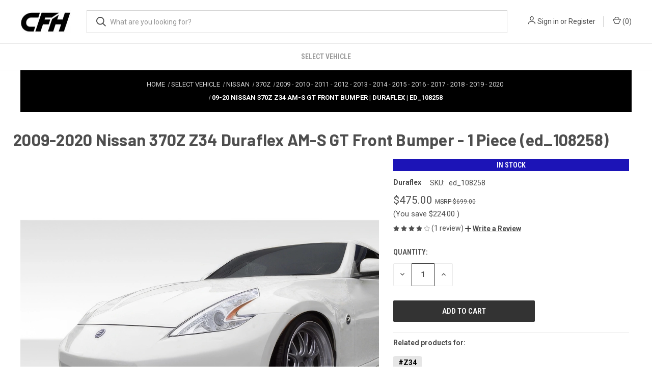

--- FILE ---
content_type: text/html; charset=UTF-8
request_url: https://carbonfiberhoods.com/2009-2020-nissan-370z-z34-duraflex-am-s-gt-front-bumper-cover-1-piece/
body_size: 23061
content:


<!DOCTYPE html>
<html class="no-js" lang="en">
    <head>
        <title>09-20 Nissan 370Z Z34 AM-S GT Front Bumper | Duraflex | ed_108258</title>
        <link rel="dns-prefetch preconnect" href="https://cdn11.bigcommerce.com/s-i3apdwpqio" crossorigin><link rel="dns-prefetch preconnect" href="https://fonts.googleapis.com/" crossorigin><link rel="dns-prefetch preconnect" href="https://fonts.gstatic.com/" crossorigin>
        <meta property="product:price:amount" content="475" /><meta property="product:price:currency" content="USD" /><meta property="og:price:standard_amount" content="699" /><meta property="og:rating" content="4" /><meta property="og:url" content="https://carbonfiberhoods.com/2009-2020-nissan-370z-z34-duraflex-am-s-gt-front-bumper-cover-1-piece/" /><meta property="og:site_name" content="Carbonfiberhoods.com" /><meta name="keywords" content="Carbon Fiber Hood, Carbon Fiber Body Kit, Full Body Kit, hood carbon fiber, Fender, Front Bumper, Car Parts, Carbon fiber hoods, carbon hood, Vsaero, duraflex, ModeloDrive, Carbon Creations, body kits, Full wide body kits, Side skirt for car, carbon fiber hood, Body kits for cars, front bumper cover, carbon fiber body kit, wide body cars, best widebody kits, custom wide body kits, Carbon Fiber Wide Body Kit, las Vegas, Nevada ,USA, Carbon fiber hoods in canada "><link rel='canonical' href='https://carbonfiberhoods.com/2009-2020-nissan-370z-z34-duraflex-am-s-gt-front-bumper-cover-1-piece/' /><meta name='platform' content='bigcommerce.stencil' /><meta property="og:type" content="product" />
<meta property="og:title" content="2009-2020 Nissan 370Z Z34 Duraflex AM-S GT Front Bumper - 1 Piece (ed_108258)" />
<meta property="og:description" content="Carbon Fiber Hoods is the Top Car Parts Distributor in USA and Canada. Check out our Carbon Fiber Hood and Full Body Kit, Fender, Front Bumper and more!" />
<meta property="og:image" content="https://cdn11.bigcommerce.com/s-i3apdwpqio/products/566/images/972305/front-angle-view-of-the-nissan-370z-vehicle-ed_108258__88368.1768546527.386.513.jpg?c=1" />
<meta property="og:availability" content="instock" />
<meta property="pinterest:richpins" content="enabled" />
        
         

        <link href="https://cdn11.bigcommerce.com/s-i3apdwpqio/product_images/cfh-favicon.jpg?t&#x3D;1759820666" rel="shortcut icon">
        <meta name="viewport" content="width=device-width, initial-scale=1">

        <script>
            document.documentElement.className = document.documentElement.className.replace('no-js', 'js');
        </script>

        <script>
    function browserSupportsAllFeatures() {
        return window.Promise
            && window.fetch
            && window.URL
            && window.URLSearchParams
            && window.WeakMap
            // object-fit support
            && ('objectFit' in document.documentElement.style);
    }

    function loadScript(src) {
        var js = document.createElement('script');
        js.src = src;
        js.onerror = function () {
            console.error('Failed to load polyfill script ' + src);
        };
        document.head.appendChild(js);
    }

    if (!browserSupportsAllFeatures()) {
        loadScript('https://cdn11.bigcommerce.com/s-i3apdwpqio/stencil/99a33670-8b00-013e-5105-5eaa469dda74/e/de6df060-7714-013c-56c5-4606ada40d38/dist/theme-bundle.polyfills.js');
    }
</script>
        <script>window.consentManagerTranslations = `{"locale":"en","locales":{"consent_manager.data_collection_warning":"en","consent_manager.accept_all_cookies":"en","consent_manager.gdpr_settings":"en","consent_manager.data_collection_preferences":"en","consent_manager.manage_data_collection_preferences":"en","consent_manager.use_data_by_cookies":"en","consent_manager.data_categories_table":"en","consent_manager.allow":"en","consent_manager.accept":"en","consent_manager.deny":"en","consent_manager.dismiss":"en","consent_manager.reject_all":"en","consent_manager.category":"en","consent_manager.purpose":"en","consent_manager.functional_category":"en","consent_manager.functional_purpose":"en","consent_manager.analytics_category":"en","consent_manager.analytics_purpose":"en","consent_manager.targeting_category":"en","consent_manager.advertising_category":"en","consent_manager.advertising_purpose":"en","consent_manager.essential_category":"en","consent_manager.esential_purpose":"en","consent_manager.yes":"en","consent_manager.no":"en","consent_manager.not_available":"en","consent_manager.cancel":"en","consent_manager.save":"en","consent_manager.back_to_preferences":"en","consent_manager.close_without_changes":"en","consent_manager.unsaved_changes":"en","consent_manager.by_using":"en","consent_manager.agree_on_data_collection":"en","consent_manager.change_preferences":"en","consent_manager.cancel_dialog_title":"en","consent_manager.privacy_policy":"en","consent_manager.allow_category_tracking":"en","consent_manager.disallow_category_tracking":"en"},"translations":{"consent_manager.data_collection_warning":"We use cookies (and other similar technologies) to collect data to improve your shopping experience.","consent_manager.accept_all_cookies":"Accept All Cookies","consent_manager.gdpr_settings":"Settings","consent_manager.data_collection_preferences":"Website Data Collection Preferences","consent_manager.manage_data_collection_preferences":"Manage Website Data Collection Preferences","consent_manager.use_data_by_cookies":" uses data collected by cookies and JavaScript libraries to improve your shopping experience.","consent_manager.data_categories_table":"The table below outlines how we use this data by category. To opt out of a category of data collection, select 'No' and save your preferences.","consent_manager.allow":"Allow","consent_manager.accept":"Accept","consent_manager.deny":"Deny","consent_manager.dismiss":"Dismiss","consent_manager.reject_all":"Reject all","consent_manager.category":"Category","consent_manager.purpose":"Purpose","consent_manager.functional_category":"Functional","consent_manager.functional_purpose":"Enables enhanced functionality, such as videos and live chat. If you do not allow these, then some or all of these functions may not work properly.","consent_manager.analytics_category":"Analytics","consent_manager.analytics_purpose":"Provide statistical information on site usage, e.g., web analytics so we can improve this website over time.","consent_manager.targeting_category":"Targeting","consent_manager.advertising_category":"Advertising","consent_manager.advertising_purpose":"Used to create profiles or personalize content to enhance your shopping experience.","consent_manager.essential_category":"Essential","consent_manager.esential_purpose":"Essential for the site and any requested services to work, but do not perform any additional or secondary function.","consent_manager.yes":"Yes","consent_manager.no":"No","consent_manager.not_available":"N/A","consent_manager.cancel":"Cancel","consent_manager.save":"Save","consent_manager.back_to_preferences":"Back to Preferences","consent_manager.close_without_changes":"You have unsaved changes to your data collection preferences. Are you sure you want to close without saving?","consent_manager.unsaved_changes":"You have unsaved changes","consent_manager.by_using":"By using our website, you're agreeing to our","consent_manager.agree_on_data_collection":"By using our website, you're agreeing to the collection of data as described in our ","consent_manager.change_preferences":"You can change your preferences at any time","consent_manager.cancel_dialog_title":"Are you sure you want to cancel?","consent_manager.privacy_policy":"Privacy Policy","consent_manager.allow_category_tracking":"Allow [CATEGORY_NAME] tracking","consent_manager.disallow_category_tracking":"Disallow [CATEGORY_NAME] tracking"}}`;</script>

        <script>
            window.lazySizesConfig = window.lazySizesConfig || {};
            window.lazySizesConfig.loadMode = 1;
        </script>
        <script async src="https://cdn11.bigcommerce.com/s-i3apdwpqio/stencil/99a33670-8b00-013e-5105-5eaa469dda74/e/de6df060-7714-013c-56c5-4606ada40d38/dist/theme-bundle.head_async.js"></script>
        
        <link href="https://fonts.googleapis.com/css?family=Roboto+Condensed:400,600%7CRoboto:400,700%7CBarlow:700&display=block" rel="stylesheet">
        
        <link rel="preload" href="https://cdn11.bigcommerce.com/s-i3apdwpqio/stencil/99a33670-8b00-013e-5105-5eaa469dda74/e/de6df060-7714-013c-56c5-4606ada40d38/dist/theme-bundle.font.js" as="script">
        <script async src="https://cdn11.bigcommerce.com/s-i3apdwpqio/stencil/99a33670-8b00-013e-5105-5eaa469dda74/e/de6df060-7714-013c-56c5-4606ada40d38/dist/theme-bundle.font.js"></script>

        <link data-stencil-stylesheet href="https://cdn11.bigcommerce.com/s-i3apdwpqio/stencil/99a33670-8b00-013e-5105-5eaa469dda74/e/de6df060-7714-013c-56c5-4606ada40d38/css/theme-b3824c70-8b00-013e-75d9-323f1c9f18d3.css" rel="stylesheet">

        <!-- Start Tracking Code for analytics_googleanalytics -->

<!-- Global site tag (gtag.js) - Google Analytics -->
<script async src="https://www.googletagmanager.com/gtag/js?id=G-35D3YBZ7RW"></script>
<script>
  window.dataLayer = window.dataLayer || [];
  function gtag(){dataLayer.push(arguments);}
  gtag('js', new Date());

  gtag('config', 'G-35D3YBZ7RW');
</script>

<!-- End Tracking Code for analytics_googleanalytics -->

<!-- Start Tracking Code for analytics_googleanalytics4 -->

<script data-cfasync="false" src="https://cdn11.bigcommerce.com/shared/js/google_analytics4_bodl_subscribers-358423becf5d870b8b603a81de597c10f6bc7699.js" integrity="sha256-gtOfJ3Avc1pEE/hx6SKj/96cca7JvfqllWA9FTQJyfI=" crossorigin="anonymous"></script>
<script data-cfasync="false">
  (function () {
    window.dataLayer = window.dataLayer || [];

    function gtag(){
        dataLayer.push(arguments);
    }

    function initGA4(event) {
         function setupGtag() {
            function configureGtag() {
                gtag('js', new Date());
                gtag('set', 'developer_id.dMjk3Nj', true);
                gtag('config', 'G-35D3YBZ7RW');
            }

            var script = document.createElement('script');

            script.src = 'https://www.googletagmanager.com/gtag/js?id=G-35D3YBZ7RW';
            script.async = true;
            script.onload = configureGtag;

            document.head.appendChild(script);
        }

        setupGtag();

        if (typeof subscribeOnBodlEvents === 'function') {
            subscribeOnBodlEvents('G-35D3YBZ7RW', false);
        }

        window.removeEventListener(event.type, initGA4);
    }

    

    var eventName = document.readyState === 'complete' ? 'consentScriptsLoaded' : 'DOMContentLoaded';
    window.addEventListener(eventName, initGA4, false);
  })()
</script>

<!-- End Tracking Code for analytics_googleanalytics4 -->

<!-- Start Tracking Code for analytics_siteverification -->

<meta name="facebook-domain-verification" content="yvpzpz7svjotvvlz3o7v2ewsl403t5" />
<meta property="og:locale" content="en_US" />
<meta property="fb:app_id" content="1243931863331022">


<meta name="twitter:card" content="summary_large_image">
<meta name="twitter:title" content="Carbon Fiber Hood | Carbon Fiber Body Kit | Carbonfiberhoods">
<meta name="twitter:description" content="Carbon Fiber Hoods is the Top Car Parts Distributor in USA and Canada. Check out our Carbon Fiber Hood and Full Body Kit, Fender, Front Bumper and more!">

<meta name="msvalidate.01" content="12989732423FA0C6DD845F1DF136C369" />


<!-- End Tracking Code for analytics_siteverification -->


<script type="text/javascript" src="https://checkout-sdk.bigcommerce.com/v1/loader.js" defer ></script>
<script src="https://www.google.com/recaptcha/api.js" async defer></script>
<script type="text/javascript">
var BCData = {"product_attributes":{"sku":"ed_108258","upc":null,"mpn":"ed_108258","gtin":null,"weight":null,"base":true,"image":null,"price":{"without_tax":{"formatted":"$475.00","value":475,"currency":"USD"},"tax_label":"Tax","sale_price_without_tax":{"formatted":"$475.00","value":475,"currency":"USD"},"non_sale_price_without_tax":{"formatted":"$699.00","value":699,"currency":"USD"},"rrp_without_tax":{"formatted":"$699.00","value":699,"currency":"USD"},"saved":{"formatted":"$224.00","value":224,"currency":"USD"}},"stock":null,"instock":true,"stock_message":null,"purchasable":true,"purchasing_message":null,"call_for_price_message":null}};
</script>

<!-- Schemas code starting -->

<script type="application/ld+json">
{
  "@context": "https://schema.org",
  "@type": "AutoPartsStore",
  "image": "https://cdn11.bigcommerce.com/s-i3apdwpqio/images/stencil/225x100/cfh_1600772219__85783.original.png",
  "@id": "",
  "url": "https://carbonfiberhoods.com/",
  "telephone": "+1 (702) 900-2346",
  "priceRange": "$",
  "address": {
    "@type": "PostalAddress",
    "streetAddress": "Tilbury Enterprises LLC 6845 Speedway Blvd, Suite K101",
    "addressLocality": "Las Vegas",
    "addressRegion": "NV",
    "postalCode": "89115",
    "addressCountry": "US"
  },
  "geo": {
    "@type": "GeoCoordinates",
    "latitude": 36.27779090000001,
    "longitude": -115.0236925
  }  
}
</script>




    <script type="application/ld+json">
    {
      "@context": "https://schema.org",
      "@type": "WebSite",
      "url": "https://carbonfiberhoods.com/",
      "potentialAction": {
        "@type": "SearchAction",
        "target": {
          "@type": "EntryPoint",
          "urlTemplate": "https://query.carbonfiberhoods.com/search?q={search_term_string}"
        },
        "query-input": "required name=search_term_string"
      }
    }
    </script>



 <!-- Schemas code end -->
     
<!-- Google Tag Manager -->
<script>(function(w,d,s,l,i){w[l]=w[l]||[];w[l].push({'gtm.start':
new Date().getTime(),event:'gtm.js'});var f=d.getElementsByTagName(s)[0],
j=d.createElement(s),dl=l!='dataLayer'?'&l='+l:'';j.async=true;j.src=
'https://www.googletagmanager.com/gtm.js?id='+i+dl;f.parentNode.insertBefore(j,f);
})(window,document,'script','dataLayer','GTM-T8SRRVF');</script>
<!-- End Google Tag Manager --><script>!function(f,b,e,v,n,t,s){if(f.fbq)return;n=f.fbq=function(){n.callMethod?n.callMethod.apply(n,arguments):n.queue.push(arguments)};if(!f._fbq)f._fbq=n;n.push=n;n.loaded=!0;n.version='2.0';n.queue=[];t=b.createElement(e);t.async=!0;t.src=v;s=b.getElementsByTagName(e)[0];s.parentNode.insertBefore(t,s)}(window, document,'script','https://connect.facebook.net/en_US/fbevents.js');fbq('init', '901500586915166');fbq('track', 'PageView');</script>
 <script data-cfasync="false" src="https://microapps.bigcommerce.com/bodl-events/1.9.4/index.js" integrity="sha256-Y0tDj1qsyiKBRibKllwV0ZJ1aFlGYaHHGl/oUFoXJ7Y=" nonce="" crossorigin="anonymous"></script>
 <script data-cfasync="false" nonce="">

 (function() {
    function decodeBase64(base64) {
       const text = atob(base64);
       const length = text.length;
       const bytes = new Uint8Array(length);
       for (let i = 0; i < length; i++) {
          bytes[i] = text.charCodeAt(i);
       }
       const decoder = new TextDecoder();
       return decoder.decode(bytes);
    }
    window.bodl = JSON.parse(decodeBase64("[base64]"));
 })()

 </script>

<script nonce="">
(function () {
    var xmlHttp = new XMLHttpRequest();

    xmlHttp.open('POST', 'https://bes.gcp.data.bigcommerce.com/nobot');
    xmlHttp.setRequestHeader('Content-Type', 'application/json');
    xmlHttp.send('{"store_id":"1001366239","timezone_offset":"-5.0","timestamp":"2026-01-24T03:34:28.35525200Z","visit_id":"0241a35d-936a-47db-9394-f3b21ee9d915","channel_id":1}');
})();
</script>

        
            <!-- partial pulled in to the base layout -->

        <script>
            var theme_settings = {
                show_fast_cart: true,
                linksPerCol: 10,
            };
        </script>

        <link rel="preload" href="https://cdn11.bigcommerce.com/s-i3apdwpqio/stencil/99a33670-8b00-013e-5105-5eaa469dda74/e/de6df060-7714-013c-56c5-4606ada40d38/dist/theme-bundle.main.js" as="script">
    </head>
    <body>
        <svg data-src="https://cdn11.bigcommerce.com/s-i3apdwpqio/stencil/99a33670-8b00-013e-5105-5eaa469dda74/e/de6df060-7714-013c-56c5-4606ada40d38/img/icon-sprite.svg" class="icons-svg-sprite"></svg>

        <header class="header" role="banner">
    <a href="#" class="mobileMenu-toggle" data-mobile-menu-toggle="menu">
        <span class="mobileMenu-toggleIcon"></span>
    </a>

    <div class="header-logo--wrap">
        <div class="header-logo">
            
            <div class="logo-and-toggle">
                <div class="desktopMenu-toggle">
                    <a href="javascript:void(0);" class="mobileMenu-toggle">
                        <span class="mobileMenu-toggleIcon"></span>
                    </a>
                </div>
                
                    <div class="logo-wrap"><a href="https://carbonfiberhoods.com/" class="header-logo__link" data-header-logo-link>
        <div class="header-logo-image-container">
            <img class="header-logo-image"
                 src="https://cdn11.bigcommerce.com/s-i3apdwpqio/images/stencil/100x45/cfh-logo-carbon-fiber-hoods_1759820591__87376.original.jpg"
                 srcset="https://cdn11.bigcommerce.com/s-i3apdwpqio/images/stencil/100x45/cfh-logo-carbon-fiber-hoods_1759820591__87376.original.jpg"
                 alt="Carbonfiberhoods.com"
                 title="Carbonfiberhoods.com">
        </div>
</a>
</div>
            </div>
            
            <div class="quickSearchWrap" id="quickSearch" aria-hidden="true" tabindex="-1" data-prevent-quick-search-close>
                <div>
    <!-- snippet location forms_search -->
    <form class="form" action="/search.php">
        <fieldset class="form-fieldset">
            <div class="form-field">
                <label class="is-srOnly" for="search_query">Search</label>
                <input class="form-input" data-search-quick name="search_query" id="search_query" data-error-message="Search field cannot be empty." placeholder="What are you looking for?" autocomplete="off">
                <button type="submit" class="form-button">
                    <i class="icon" aria-hidden="true">
                        <svg><use xlink:href="#icon-search" /></svg>
                    </i>
                </button>
            </div>
        </fieldset>
    </form>
    <section class="quickSearchResults" data-bind="html: results"></section>
    <p role="status"
       aria-live="polite"
       class="aria-description--hidden"
       data-search-aria-message-predefined-text="product results for"
    ></p>
</div>
            </div>
            <div class="navUser-wrap">
                <nav class="navUser">
    <ul class="navUser-section navUser-section--alt">
        <li class="navUser-item navUser-item--account">
            <i class="icon" aria-hidden="true">
                <svg><use xlink:href="#icon-user" /></svg>
            </i>
                <a class="navUser-action"
                   href="/login.php"
                   aria-label="Sign in"
                >
                    Sign in
                </a>
                    <span>or</span> <a class="navUser-action" href="/login.php?action&#x3D;create_account">Register</a>
        </li>
                <li class="navUser-item navUser-item--mobile-search">
            <i class="icon" aria-hidden="true">
                <svg><use xlink:href="#icon-search" /></svg>
            </i>
        </li>
        <li class="navUser-item navUser-item--cart">
            <a
                class="navUser-action"
                data-cart-preview
                data-dropdown="cart-preview-dropdown"
                data-options="align:right"
                href="/cart.php"
                aria-label="Cart with 0 items"
            >
                <i class="icon" aria-hidden="true">
                    <svg><use xlink:href="#icon-cart" /></svg>
                </i>
                (<span class=" cart-quantity"></span>)
            </a>

            <div class="dropdown-menu" id="cart-preview-dropdown" data-dropdown-content aria-hidden="true"></div>
        </li>
    </ul>
</nav>
            </div>
        </div>
    </div>

    <div class="navPages-container" id="menu" data-menu>
        <span class="mobile-closeNav">
    <i class="icon" aria-hidden="true">
        <svg><use xlink:href="#icon-close-large" /></svg>
    </i>
    close
</span>
<nav class="navPages">
    <ul class="navPages-list navPages-list--user 5765697a656e20596f756e67">
            <li class="navPages-item">
                <i class="icon" aria-hidden="true">
                    <svg><use xlink:href="#icon-user" /></svg>
                </i>
                <a class="navPages-action" href="/login.php">Sign in</a>
                    or
                    <a class="navPages-action"
                       href="/login.php?action&#x3D;create_account"
                       aria-label="Register"
                    >
                        Register
                    </a>
            </li>
    </ul>
    <ul class="navPages-list navPages-mega navPages-mainNav">
            <li class="navPages-item">
                <a class="navPages-action activePage"
   href="https://carbonfiberhoods.com/select-vehicle"
   aria-label="Select Vehicle"
>
    Select Vehicle
</a>
            </li>
    </ul>
    <ul class="navPages-list navPages-list--user">
    </ul>
</nav>
    </div>
</header>

<script
    id="bolt-track"
    type="text/javascript"
    src="https://connect.bolt.com/track.js"
    data-publishable-key="hu1kSD3Yr9Mg.3xRbl2swKMOs.e9f61db1862232a3892ebdb4634e50791257211f6c542172cb549e5441e48fd6"
    data-shopping-cart-id="BigCommerce">
</script>




<div data-content-region="header_bottom--global"><div data-layout-id="a379525b-20ae-4521-bcd9-a48abdc39669">       <div data-sub-layout-container="f89fec3e-b158-42d0-9676-202c2e7de1e3" data-layout-name="Layout">
    <style data-container-styling="f89fec3e-b158-42d0-9676-202c2e7de1e3">
        [data-sub-layout-container="f89fec3e-b158-42d0-9676-202c2e7de1e3"] {
            box-sizing: border-box;
            display: flex;
            flex-wrap: wrap;
            z-index: 0;
            position: relative;
            height: ;
            padding-top: 0px;
            padding-right: 0px;
            padding-bottom: 0px;
            padding-left: 0px;
            margin-top: 0px;
            margin-right: 0px;
            margin-bottom: 0px;
            margin-left: 0px;
            border-width: 0px;
            border-style: solid;
            border-color: #333333;
        }

        [data-sub-layout-container="f89fec3e-b158-42d0-9676-202c2e7de1e3"]:after {
            display: block;
            position: absolute;
            top: 0;
            left: 0;
            bottom: 0;
            right: 0;
            background-size: cover;
            z-index: auto;
        }
    </style>

    <div data-sub-layout="244f2fd3-a981-4385-86b5-faf196622da3">
        <style data-column-styling="244f2fd3-a981-4385-86b5-faf196622da3">
            [data-sub-layout="244f2fd3-a981-4385-86b5-faf196622da3"] {
                display: flex;
                flex-direction: column;
                box-sizing: border-box;
                flex-basis: 100%;
                max-width: 100%;
                z-index: 0;
                position: relative;
                height: ;
                padding-top: 0px;
                padding-right: 10.5px;
                padding-bottom: 0px;
                padding-left: 10.5px;
                margin-top: 0px;
                margin-right: 0px;
                margin-bottom: 0px;
                margin-left: 0px;
                border-width: 0px;
                border-style: solid;
                border-color: #333333;
                justify-content: center;
            }
            [data-sub-layout="244f2fd3-a981-4385-86b5-faf196622da3"]:after {
                display: block;
                position: absolute;
                top: 0;
                left: 0;
                bottom: 0;
                right: 0;
                background-size: cover;
                z-index: auto;
            }
            @media only screen and (max-width: 700px) {
                [data-sub-layout="244f2fd3-a981-4385-86b5-faf196622da3"] {
                    flex-basis: 100%;
                    max-width: 100%;
                }
            }
        </style>
        <div data-widget-id="3212bd77-f715-4a2f-acaa-fa8d4db64dcf" data-placement-id="4a138a58-828b-4fc2-8801-d8c001d08467" data-placement-status="ACTIVE"><!-- Google Tag Manager (noscript) -->
<noscript><iframe src="https://www.googletagmanager.com/ns.html?id=GTM-T8SRRVF"
height="0" width="0" style="display:none;visibility:hidden"></iframe></noscript>
<!-- End Google Tag Manager (noscript) -->
</div>
    </div>
</div>

</div></div>
<div data-content-region="header_bottom"></div>

        <div class="body " id='main-content' role='main' data-currency-code="USD">
     
        <div class="container">
        <nav aria-label="Breadcrumb">
    <ol class="breadcrumbs" id="default-breadcrumbs"></ol>
</nav>
<script>
    document.addEventListener("DOMContentLoaded", function() {
      const productId = 566;
    
      fetch("/graphql", {
        method: 'POST',
          credentials: 'same-origin',
          headers: {
            'Content-Type': 'application/json',
            'Authorization': 'Bearer eyJ0eXAiOiJKV1QiLCJhbGciOiJFUzI1NiJ9.[base64].y6FyppwvVubWDsxlfvovn_TGCqfSjFf-wDhqxW3MmXuqlVCUgYzoqXyq_j5_Rvym5vISIDg8ql5RJ2YPXpWt-g' // use auto-generated token
          },
        body: JSON.stringify({
          query: `
            query {
              site {
                product(entityId: ${productId}) {
                  metafields(namespace: "breadcrumb", keys: ["0"]) {
                    edges {
                      node {
                        key
                        value
                      }
                    }
                  }
                }
              }
            }
          `
        })
      })
      .then(res => res.json())
      .then(data => {
        const metafield = data.data.site.product.metafields.edges[0]?.node;
        if (metafield) {
          document.querySelector(".breadcrumbs").innerHTML = metafield.value;
        }
      });
    });
</script>
    </div>

    <div>
        <div class="container">
            
<div class="productView">
    <h1 class="productView-title main-heading">2009-2020 Nissan 370Z Z34 Duraflex AM-S GT Front Bumper - 1 Piece (ed_108258)</h1>
</div>
<div class="productView" >
    <section class="productView-images" data-image-gallery>
        <span
    data-carousel-content-change-message
    class="aria-description--hidden"
    aria-live="polite" 
    role="status"></span>
        <figure class="productView-image"
                data-image-gallery-main
                data-zoom-image="https://cdn11.bigcommerce.com/s-i3apdwpqio/images/stencil/1280x1280/products/566/972305/front-angle-view-of-the-nissan-370z-vehicle-ed_108258__88368.1768546527.jpg?c=1"
                >
            <div class="productView-img-container">
                    <a href="https://cdn11.bigcommerce.com/s-i3apdwpqio/images/stencil/1280x1280/products/566/972305/front-angle-view-of-the-nissan-370z-vehicle-ed_108258__88368.1768546527.jpg?c=1"
                        target="_blank">
                <img src="https://cdn11.bigcommerce.com/s-i3apdwpqio/images/stencil/80w/products/566/972305/front-angle-view-of-the-nissan-370z-vehicle-ed_108258__88368.1768546527.jpg?c=1 80w, https://cdn11.bigcommerce.com/s-i3apdwpqio/images/stencil/160w/products/566/972305/front-angle-view-of-the-nissan-370z-vehicle-ed_108258__88368.1768546527.jpg?c=1 160w, https://cdn11.bigcommerce.com/s-i3apdwpqio/images/stencil/320w/products/566/972305/front-angle-view-of-the-nissan-370z-vehicle-ed_108258__88368.1768546527.jpg?c=1 320w, https://cdn11.bigcommerce.com/s-i3apdwpqio/images/stencil/640w/products/566/972305/front-angle-view-of-the-nissan-370z-vehicle-ed_108258__88368.1768546527.jpg?c=1 640w, https://cdn11.bigcommerce.com/s-i3apdwpqio/images/stencil/960w/products/566/972305/front-angle-view-of-the-nissan-370z-vehicle-ed_108258__88368.1768546527.jpg?c=1 960w, https://cdn11.bigcommerce.com/s-i3apdwpqio/images/stencil/1280w/products/566/972305/front-angle-view-of-the-nissan-370z-vehicle-ed_108258__88368.1768546527.jpg?c=1 1280w, https://cdn11.bigcommerce.com/s-i3apdwpqio/images/stencil/1920w/products/566/972305/front-angle-view-of-the-nissan-370z-vehicle-ed_108258__88368.1768546527.jpg?c=1 1920w, https://cdn11.bigcommerce.com/s-i3apdwpqio/images/stencil/2560w/products/566/972305/front-angle-view-of-the-nissan-370z-vehicle-ed_108258__88368.1768546527.jpg?c=1 2560w" alt="2009-2020 Nissan 370Z Z34 Duraflex AM-S GT Front Bumper - 1 Piece - image 1" title="2009-2020 Nissan 370Z Z34 Duraflex AM-S GT Front Bumper - 1 Piece - image 1" data-sizes="auto"
srcset="https://cdn11.bigcommerce.com/s-i3apdwpqio/images/stencil/80w/products/566/972305/front-angle-view-of-the-nissan-370z-vehicle-ed_108258__88368.1768546527.jpg?c=1 80w, https://cdn11.bigcommerce.com/s-i3apdwpqio/images/stencil/160w/products/566/972305/front-angle-view-of-the-nissan-370z-vehicle-ed_108258__88368.1768546527.jpg?c=1 160w, https://cdn11.bigcommerce.com/s-i3apdwpqio/images/stencil/320w/products/566/972305/front-angle-view-of-the-nissan-370z-vehicle-ed_108258__88368.1768546527.jpg?c=1 320w, https://cdn11.bigcommerce.com/s-i3apdwpqio/images/stencil/640w/products/566/972305/front-angle-view-of-the-nissan-370z-vehicle-ed_108258__88368.1768546527.jpg?c=1 640w, https://cdn11.bigcommerce.com/s-i3apdwpqio/images/stencil/960w/products/566/972305/front-angle-view-of-the-nissan-370z-vehicle-ed_108258__88368.1768546527.jpg?c=1 960w, https://cdn11.bigcommerce.com/s-i3apdwpqio/images/stencil/1280w/products/566/972305/front-angle-view-of-the-nissan-370z-vehicle-ed_108258__88368.1768546527.jpg?c=1 1280w, https://cdn11.bigcommerce.com/s-i3apdwpqio/images/stencil/1920w/products/566/972305/front-angle-view-of-the-nissan-370z-vehicle-ed_108258__88368.1768546527.jpg?c=1 1920w, https://cdn11.bigcommerce.com/s-i3apdwpqio/images/stencil/2560w/products/566/972305/front-angle-view-of-the-nissan-370z-vehicle-ed_108258__88368.1768546527.jpg?c=1 2560w"

class=" productView-image--default"

data-main-image />
                    </a>
            </div>
        </figure>
        <ul class="productView-thumbnails">
                <li class="productView-thumbnail">
                    <a
                        class="productView-thumbnail-link"
                        href="https://cdn11.bigcommerce.com/s-i3apdwpqio/images/stencil/1280x1280/products/566/972305/front-angle-view-of-the-nissan-370z-vehicle-ed_108258__88368.1768546527.jpg?c=1"
                        data-image-gallery-item
                        data-image-gallery-new-image-url="https://cdn11.bigcommerce.com/s-i3apdwpqio/images/stencil/760x760/products/566/972305/front-angle-view-of-the-nissan-370z-vehicle-ed_108258__88368.1768546527.jpg?c=1"
                        data-image-gallery-new-image-srcset="https://cdn11.bigcommerce.com/s-i3apdwpqio/images/stencil/80w/products/566/972305/front-angle-view-of-the-nissan-370z-vehicle-ed_108258__88368.1768546527.jpg?c=1 80w, https://cdn11.bigcommerce.com/s-i3apdwpqio/images/stencil/160w/products/566/972305/front-angle-view-of-the-nissan-370z-vehicle-ed_108258__88368.1768546527.jpg?c=1 160w, https://cdn11.bigcommerce.com/s-i3apdwpqio/images/stencil/320w/products/566/972305/front-angle-view-of-the-nissan-370z-vehicle-ed_108258__88368.1768546527.jpg?c=1 320w, https://cdn11.bigcommerce.com/s-i3apdwpqio/images/stencil/640w/products/566/972305/front-angle-view-of-the-nissan-370z-vehicle-ed_108258__88368.1768546527.jpg?c=1 640w, https://cdn11.bigcommerce.com/s-i3apdwpqio/images/stencil/960w/products/566/972305/front-angle-view-of-the-nissan-370z-vehicle-ed_108258__88368.1768546527.jpg?c=1 960w, https://cdn11.bigcommerce.com/s-i3apdwpqio/images/stencil/1280w/products/566/972305/front-angle-view-of-the-nissan-370z-vehicle-ed_108258__88368.1768546527.jpg?c=1 1280w, https://cdn11.bigcommerce.com/s-i3apdwpqio/images/stencil/1920w/products/566/972305/front-angle-view-of-the-nissan-370z-vehicle-ed_108258__88368.1768546527.jpg?c=1 1920w, https://cdn11.bigcommerce.com/s-i3apdwpqio/images/stencil/2560w/products/566/972305/front-angle-view-of-the-nissan-370z-vehicle-ed_108258__88368.1768546527.jpg?c=1 2560w"
                        data-image-gallery-zoom-image-url="https://cdn11.bigcommerce.com/s-i3apdwpqio/images/stencil/1280x1280/products/566/972305/front-angle-view-of-the-nissan-370z-vehicle-ed_108258__88368.1768546527.jpg?c=1"
                    >
                        <img class="lazyload" data-sizes="auto" src="https://cdn11.bigcommerce.com/s-i3apdwpqio/stencil/99a33670-8b00-013e-5105-5eaa469dda74/e/de6df060-7714-013c-56c5-4606ada40d38/img/loading.svg" data-src="https://cdn11.bigcommerce.com/s-i3apdwpqio/images/stencil/50x50/products/566/972305/front-angle-view-of-the-nissan-370z-vehicle-ed_108258__88368.1768546527.jpg?c=1" alt="2009-2020 Nissan 370Z Z34 Duraflex AM-S GT Front Bumper - 1 Piece - image 1" title="2009-2020 Nissan 370Z Z34 Duraflex AM-S GT Front Bumper - 1 Piece - image 1">
                    </a>
                </li>
                <li class="productView-thumbnail">
                    <a
                        class="productView-thumbnail-link"
                        href="https://cdn11.bigcommerce.com/s-i3apdwpqio/images/stencil/1280x1280/products/566/1063186/frp_duraflex__64759.1768546527.jpg?c=1"
                        data-image-gallery-item
                        data-image-gallery-new-image-url="https://cdn11.bigcommerce.com/s-i3apdwpqio/images/stencil/760x760/products/566/1063186/frp_duraflex__64759.1768546527.jpg?c=1"
                        data-image-gallery-new-image-srcset="https://cdn11.bigcommerce.com/s-i3apdwpqio/images/stencil/80w/products/566/1063186/frp_duraflex__64759.1768546527.jpg?c=1 80w, https://cdn11.bigcommerce.com/s-i3apdwpqio/images/stencil/160w/products/566/1063186/frp_duraflex__64759.1768546527.jpg?c=1 160w, https://cdn11.bigcommerce.com/s-i3apdwpqio/images/stencil/320w/products/566/1063186/frp_duraflex__64759.1768546527.jpg?c=1 320w, https://cdn11.bigcommerce.com/s-i3apdwpqio/images/stencil/640w/products/566/1063186/frp_duraflex__64759.1768546527.jpg?c=1 640w, https://cdn11.bigcommerce.com/s-i3apdwpqio/images/stencil/960w/products/566/1063186/frp_duraflex__64759.1768546527.jpg?c=1 960w, https://cdn11.bigcommerce.com/s-i3apdwpqio/images/stencil/1280w/products/566/1063186/frp_duraflex__64759.1768546527.jpg?c=1 1280w, https://cdn11.bigcommerce.com/s-i3apdwpqio/images/stencil/1920w/products/566/1063186/frp_duraflex__64759.1768546527.jpg?c=1 1920w, https://cdn11.bigcommerce.com/s-i3apdwpqio/images/stencil/2560w/products/566/1063186/frp_duraflex__64759.1768546527.jpg?c=1 2560w"
                        data-image-gallery-zoom-image-url="https://cdn11.bigcommerce.com/s-i3apdwpqio/images/stencil/1280x1280/products/566/1063186/frp_duraflex__64759.1768546527.jpg?c=1"
                    >
                        <img class="lazyload" data-sizes="auto" src="https://cdn11.bigcommerce.com/s-i3apdwpqio/stencil/99a33670-8b00-013e-5105-5eaa469dda74/e/de6df060-7714-013c-56c5-4606ada40d38/img/loading.svg" data-src="https://cdn11.bigcommerce.com/s-i3apdwpqio/images/stencil/50x50/products/566/1063186/frp_duraflex__64759.1768546527.jpg?c=1" alt="2009-2020 Nissan 370Z Z34 Duraflex AM-S GT Front Bumper - 1 Piece - image 2" title="2009-2020 Nissan 370Z Z34 Duraflex AM-S GT Front Bumper - 1 Piece - image 2">
                    </a>
                </li>
                <li class="productView-thumbnail">
                    <a
                        class="productView-thumbnail-link"
                        href="https://cdn11.bigcommerce.com/s-i3apdwpqio/images/stencil/1280x1280/products/566/972307/angled-view-of-the-front-bumper-of-the-car-ed_108258_1__97253.1768546527.jpg?c=1"
                        data-image-gallery-item
                        data-image-gallery-new-image-url="https://cdn11.bigcommerce.com/s-i3apdwpqio/images/stencil/760x760/products/566/972307/angled-view-of-the-front-bumper-of-the-car-ed_108258_1__97253.1768546527.jpg?c=1"
                        data-image-gallery-new-image-srcset="https://cdn11.bigcommerce.com/s-i3apdwpqio/images/stencil/80w/products/566/972307/angled-view-of-the-front-bumper-of-the-car-ed_108258_1__97253.1768546527.jpg?c=1 80w, https://cdn11.bigcommerce.com/s-i3apdwpqio/images/stencil/160w/products/566/972307/angled-view-of-the-front-bumper-of-the-car-ed_108258_1__97253.1768546527.jpg?c=1 160w, https://cdn11.bigcommerce.com/s-i3apdwpqio/images/stencil/320w/products/566/972307/angled-view-of-the-front-bumper-of-the-car-ed_108258_1__97253.1768546527.jpg?c=1 320w, https://cdn11.bigcommerce.com/s-i3apdwpqio/images/stencil/640w/products/566/972307/angled-view-of-the-front-bumper-of-the-car-ed_108258_1__97253.1768546527.jpg?c=1 640w, https://cdn11.bigcommerce.com/s-i3apdwpqio/images/stencil/960w/products/566/972307/angled-view-of-the-front-bumper-of-the-car-ed_108258_1__97253.1768546527.jpg?c=1 960w, https://cdn11.bigcommerce.com/s-i3apdwpqio/images/stencil/1280w/products/566/972307/angled-view-of-the-front-bumper-of-the-car-ed_108258_1__97253.1768546527.jpg?c=1 1280w, https://cdn11.bigcommerce.com/s-i3apdwpqio/images/stencil/1920w/products/566/972307/angled-view-of-the-front-bumper-of-the-car-ed_108258_1__97253.1768546527.jpg?c=1 1920w, https://cdn11.bigcommerce.com/s-i3apdwpqio/images/stencil/2560w/products/566/972307/angled-view-of-the-front-bumper-of-the-car-ed_108258_1__97253.1768546527.jpg?c=1 2560w"
                        data-image-gallery-zoom-image-url="https://cdn11.bigcommerce.com/s-i3apdwpqio/images/stencil/1280x1280/products/566/972307/angled-view-of-the-front-bumper-of-the-car-ed_108258_1__97253.1768546527.jpg?c=1"
                    >
                        <img class="lazyload" data-sizes="auto" src="https://cdn11.bigcommerce.com/s-i3apdwpqio/stencil/99a33670-8b00-013e-5105-5eaa469dda74/e/de6df060-7714-013c-56c5-4606ada40d38/img/loading.svg" data-src="https://cdn11.bigcommerce.com/s-i3apdwpqio/images/stencil/50x50/products/566/972307/angled-view-of-the-front-bumper-of-the-car-ed_108258_1__97253.1768546527.jpg?c=1" alt="2009-2020 Nissan 370Z Z34 Duraflex AM-S GT Front Bumper - 1 Piece - image 3" title="2009-2020 Nissan 370Z Z34 Duraflex AM-S GT Front Bumper - 1 Piece - image 3">
                    </a>
                </li>
                <li class="productView-thumbnail">
                    <a
                        class="productView-thumbnail-link"
                        href="https://cdn11.bigcommerce.com/s-i3apdwpqio/images/stencil/1280x1280/products/566/972309/front-view-of-the-bumper-part-at-a-slight-angle-ed_108258_101-01__24101.1768546528.jpg?c=1"
                        data-image-gallery-item
                        data-image-gallery-new-image-url="https://cdn11.bigcommerce.com/s-i3apdwpqio/images/stencil/760x760/products/566/972309/front-view-of-the-bumper-part-at-a-slight-angle-ed_108258_101-01__24101.1768546528.jpg?c=1"
                        data-image-gallery-new-image-srcset="https://cdn11.bigcommerce.com/s-i3apdwpqio/images/stencil/80w/products/566/972309/front-view-of-the-bumper-part-at-a-slight-angle-ed_108258_101-01__24101.1768546528.jpg?c=1 80w, https://cdn11.bigcommerce.com/s-i3apdwpqio/images/stencil/160w/products/566/972309/front-view-of-the-bumper-part-at-a-slight-angle-ed_108258_101-01__24101.1768546528.jpg?c=1 160w, https://cdn11.bigcommerce.com/s-i3apdwpqio/images/stencil/320w/products/566/972309/front-view-of-the-bumper-part-at-a-slight-angle-ed_108258_101-01__24101.1768546528.jpg?c=1 320w, https://cdn11.bigcommerce.com/s-i3apdwpqio/images/stencil/640w/products/566/972309/front-view-of-the-bumper-part-at-a-slight-angle-ed_108258_101-01__24101.1768546528.jpg?c=1 640w, https://cdn11.bigcommerce.com/s-i3apdwpqio/images/stencil/960w/products/566/972309/front-view-of-the-bumper-part-at-a-slight-angle-ed_108258_101-01__24101.1768546528.jpg?c=1 960w, https://cdn11.bigcommerce.com/s-i3apdwpqio/images/stencil/1280w/products/566/972309/front-view-of-the-bumper-part-at-a-slight-angle-ed_108258_101-01__24101.1768546528.jpg?c=1 1280w, https://cdn11.bigcommerce.com/s-i3apdwpqio/images/stencil/1920w/products/566/972309/front-view-of-the-bumper-part-at-a-slight-angle-ed_108258_101-01__24101.1768546528.jpg?c=1 1920w, https://cdn11.bigcommerce.com/s-i3apdwpqio/images/stencil/2560w/products/566/972309/front-view-of-the-bumper-part-at-a-slight-angle-ed_108258_101-01__24101.1768546528.jpg?c=1 2560w"
                        data-image-gallery-zoom-image-url="https://cdn11.bigcommerce.com/s-i3apdwpqio/images/stencil/1280x1280/products/566/972309/front-view-of-the-bumper-part-at-a-slight-angle-ed_108258_101-01__24101.1768546528.jpg?c=1"
                    >
                        <img class="lazyload" data-sizes="auto" src="https://cdn11.bigcommerce.com/s-i3apdwpqio/stencil/99a33670-8b00-013e-5105-5eaa469dda74/e/de6df060-7714-013c-56c5-4606ada40d38/img/loading.svg" data-src="https://cdn11.bigcommerce.com/s-i3apdwpqio/images/stencil/50x50/products/566/972309/front-view-of-the-bumper-part-at-a-slight-angle-ed_108258_101-01__24101.1768546528.jpg?c=1" alt="2009-2020 Nissan 370Z Z34 Duraflex AM-S GT Front Bumper - 1 Piece - image 4" title="2009-2020 Nissan 370Z Z34 Duraflex AM-S GT Front Bumper - 1 Piece - image 4">
                    </a>
                </li>
                <li class="productView-thumbnail">
                    <a
                        class="productView-thumbnail-link"
                        href="https://cdn11.bigcommerce.com/s-i3apdwpqio/images/stencil/1280x1280/products/566/972311/front-view-of-aftermarket-bumper-at-slight-angle-ed_108258_102-01__00275.1768546528.jpg?c=1"
                        data-image-gallery-item
                        data-image-gallery-new-image-url="https://cdn11.bigcommerce.com/s-i3apdwpqio/images/stencil/760x760/products/566/972311/front-view-of-aftermarket-bumper-at-slight-angle-ed_108258_102-01__00275.1768546528.jpg?c=1"
                        data-image-gallery-new-image-srcset="https://cdn11.bigcommerce.com/s-i3apdwpqio/images/stencil/80w/products/566/972311/front-view-of-aftermarket-bumper-at-slight-angle-ed_108258_102-01__00275.1768546528.jpg?c=1 80w, https://cdn11.bigcommerce.com/s-i3apdwpqio/images/stencil/160w/products/566/972311/front-view-of-aftermarket-bumper-at-slight-angle-ed_108258_102-01__00275.1768546528.jpg?c=1 160w, https://cdn11.bigcommerce.com/s-i3apdwpqio/images/stencil/320w/products/566/972311/front-view-of-aftermarket-bumper-at-slight-angle-ed_108258_102-01__00275.1768546528.jpg?c=1 320w, https://cdn11.bigcommerce.com/s-i3apdwpqio/images/stencil/640w/products/566/972311/front-view-of-aftermarket-bumper-at-slight-angle-ed_108258_102-01__00275.1768546528.jpg?c=1 640w, https://cdn11.bigcommerce.com/s-i3apdwpqio/images/stencil/960w/products/566/972311/front-view-of-aftermarket-bumper-at-slight-angle-ed_108258_102-01__00275.1768546528.jpg?c=1 960w, https://cdn11.bigcommerce.com/s-i3apdwpqio/images/stencil/1280w/products/566/972311/front-view-of-aftermarket-bumper-at-slight-angle-ed_108258_102-01__00275.1768546528.jpg?c=1 1280w, https://cdn11.bigcommerce.com/s-i3apdwpqio/images/stencil/1920w/products/566/972311/front-view-of-aftermarket-bumper-at-slight-angle-ed_108258_102-01__00275.1768546528.jpg?c=1 1920w, https://cdn11.bigcommerce.com/s-i3apdwpqio/images/stencil/2560w/products/566/972311/front-view-of-aftermarket-bumper-at-slight-angle-ed_108258_102-01__00275.1768546528.jpg?c=1 2560w"
                        data-image-gallery-zoom-image-url="https://cdn11.bigcommerce.com/s-i3apdwpqio/images/stencil/1280x1280/products/566/972311/front-view-of-aftermarket-bumper-at-slight-angle-ed_108258_102-01__00275.1768546528.jpg?c=1"
                    >
                        <img class="lazyload" data-sizes="auto" src="https://cdn11.bigcommerce.com/s-i3apdwpqio/stencil/99a33670-8b00-013e-5105-5eaa469dda74/e/de6df060-7714-013c-56c5-4606ada40d38/img/loading.svg" data-src="https://cdn11.bigcommerce.com/s-i3apdwpqio/images/stencil/50x50/products/566/972311/front-view-of-aftermarket-bumper-at-slight-angle-ed_108258_102-01__00275.1768546528.jpg?c=1" alt="2009-2020 Nissan 370Z Z34 Duraflex AM-S GT Front Bumper - 1 Piece - image 5" title="2009-2020 Nissan 370Z Z34 Duraflex AM-S GT Front Bumper - 1 Piece - image 5">
                    </a>
                </li>
        </ul>
    </section>
    <section class="productView-details product-data">
        <div class="productView-product">
                        <div class="stock-flag stock-flag-available">
                            <span class="stock-text">In Stock</span>
                        </div>

                <span class="productView-brand">
                    <a href="https://carbonfiberhoods.com/duraflex/"><span><strong>Duraflex</strong></span></a>
                </span>
            <div class="productSKU">
                <dt class="productView-info-name sku-label" >SKU:</dt>
                <dd class="productView-info-value" data-product-sku>ed_108258</dd>
            </div>
            
            <div class="productView-price">
                    
        <div class="price-section price-section--withoutTax "  >
            <span data-product-price-without-tax class="price price--withoutTax">$475.00</span>
            <span data-product-rrp-without-tax class="price price--rrp">$699.00</span>
        </div>
         <div class="price-section price-section--saving price" >
                <span class="price">(You save</span>
                <span data-product-price-saved class="price price--saving">
                    $224.00
                </span>
                <span class="price">)</span>
         </div>
            </div>


            <div data-content-region="product_below_price"></div>
            <div class="productView-rating">
                    <span role="img"
      aria-label="Product rating is 4 of 5"
>
            <span class="icon icon--ratingFull">
                <svg>
                    <use xlink:href="#icon-star" />
                </svg>
            </span>
            <span class="icon icon--ratingFull">
                <svg>
                    <use xlink:href="#icon-star" />
                </svg>
            </span>
            <span class="icon icon--ratingFull">
                <svg>
                    <use xlink:href="#icon-star" />
                </svg>
            </span>
            <span class="icon icon--ratingFull">
                <svg>
                    <use xlink:href="#icon-star" />
                </svg>
            </span>
            <span class="icon icon--ratingEmpty">
                <svg>
                    <use xlink:href="#icon-star" />
                </svg>
            </span>
</span>
                        <a href="https://carbonfiberhoods.com/2009-2020-nissan-370z-z34-duraflex-am-s-gt-front-bumper-cover-1-piece/" id="productReview_link">
                            (1 review)
                        </a>
                    <button class="productView-reviewLink productView-reviewLink--new">
                        <a href="https://carbonfiberhoods.com/2009-2020-nissan-370z-z34-duraflex-am-s-gt-front-bumper-cover-1-piece/"
                            data-reveal-id="modal-review-form"
                            role="button"
                        >
                           <i class="icon" aria-hidden="true" style="position: relative; top: -1px;">
                                <svg><use xlink:href="#icon-plus" /></svg>
                            </i>
                           <strong style="text-decoration: underline;">Write a Review</strong>
                        </a>
                    </button>
                    <div id="modal-review-form" class="modal" data-reveal>
    
    
    
    
    <div class="modal-header">
        <h2 class="modal-header-title">Write a Review</h2>
        <button class="modal-close"
        type="button"
        title="Close"
        
>
    <span class="aria-description--hidden">Close</span>
    <span aria-hidden="true">&#215;</span>
</button>
    </div>
    <div class="modal-body">
        <div class="writeReview-productDetails">
            <div class="writeReview-productImage-container">
                <img class="lazyload" data-sizes="auto" src="https://cdn11.bigcommerce.com/s-i3apdwpqio/stencil/99a33670-8b00-013e-5105-5eaa469dda74/e/de6df060-7714-013c-56c5-4606ada40d38/img/loading.svg" data-src="https://cdn11.bigcommerce.com/s-i3apdwpqio/images/stencil/760x760/products/566/972305/front-angle-view-of-the-nissan-370z-vehicle-ed_108258__88368.1768546527.jpg?c=1">
            </div>
            <h6 class="product-brand">Duraflex</h6>
            <h5 class="product-title">2009-2020 Nissan 370Z Z34 Duraflex AM-S GT Front Bumper - 1 Piece (ed_108258)</h5>
        </div>
        <form class="form writeReview-form" action="/postreview.php" method="post">
            <fieldset class="form-fieldset">
                <div class="form-field">
                    <label class="form-label" for="rating-rate">Rating
                        <small>Required</small>
                    </label>
                    <!-- Stars -->
                    <!-- TODO: Review Stars need to be componentised, both for display and input -->
                    <select id="rating-rate" class="form-select" name="revrating" data-input aria-required="true">
                        <option value="">Select Rating</option>
                                <option value="1">1 star (worst)</option>
                                <option value="2">2 stars</option>
                                <option value="3">3 stars (average)</option>
                                <option value="4">4 stars</option>
                                <option value="5">5 stars (best)</option>
                    </select>
                </div>

                <!-- Name -->
                    <div class="form-field" id="revfromname" data-validation="" >
    <label class="form-label" for="revfromname_input">Name
        <small>Required</small>
    </label>
    <input type="text"
           name="revfromname"
           id="revfromname_input"
           class="form-input"
           data-label="Name"
           data-input
           aria-required="true"
           
           
           
           
    >
</div>

                    <!-- Email -->
                        <div class="form-field" id="email" data-validation="" >
    <label class="form-label" for="email_input">Email
        <small>Required</small>
    </label>
    <input type="text"
           name="email"
           id="email_input"
           class="form-input"
           data-label="Email"
           data-input
           aria-required="true"
           
           
           
           
    >
</div>

                <!-- Review Subject -->
                <div class="form-field" id="revtitle" data-validation="" >
    <label class="form-label" for="revtitle_input">Review Subject
        <small>Required</small>
    </label>
    <input type="text"
           name="revtitle"
           id="revtitle_input"
           class="form-input"
           data-label="Review Subject"
           data-input
           aria-required="true"
           
           
           
           
    >
</div>

                <!-- Comments -->
                <div class="form-field" id="revtext" data-validation="">
    <label class="form-label" for="revtext_input">Comments
            <small>Required</small>
    </label>
    <textarea name="revtext"
              id="revtext_input"
              data-label="Comments"
              rows=""
              aria-required="true"
              data-input
              class="form-input"
              
    >
        
    </textarea>
</div>

                <div class="g-recaptcha" data-sitekey="6LcjX0sbAAAAACp92-MNpx66FT4pbIWh-FTDmkkz"></div><br/>

                <div class="form-field">
                    <input type="submit" class="button button--primary"
                           value="Submit Review">
                </div>
                <input type="hidden" name="product_id" value="566">
                <input type="hidden" name="action" value="post_review">
                <input type="hidden" name="throttleToken" value="998ece90-0ab6-432f-977b-15c2a7b94663">
            </fieldset>
        </form>
    </div>
</div>
            </div>
            <div class="productView-specs">
            </div>
            
        </div>
        <div class="productView-options">
            <form class="form" method="post" action="https://carbonfiberhoods.com/cart.php" enctype="multipart/form-data"
                  data-cart-item-add>
                <input type="hidden" name="action" value="add"/>
                <input type="hidden" name="product_id" value="566"/>
                
                <div class="productView-options-wrap" data-product-option-change style="display:none;">
                    
                </div>
                
                <div class="shipping-giftWrap-stock">
                    <div class="form-field--stock u-hiddenVisually">
                        <dt class="productView-info-name">Current Stock:</dt>
                        <dd class="productView-info-value"><span data-product-stock></span></dd>
                    </div>
                </div>
                
                
<div id="add-to-cart-wrapper" class="add-to-cart-wrapper" >
        
        <div class="form-field form-field--increments">
            <label class="form-label form-label--alternate" for="qty[]">Quantity:</label>

            <div class="form-increment" data-quantity-change>
                <button class="button button--icon" data-action="dec" type="button">
                    <span class="is-srOnly">Decrease Quantity of undefined</span>
                    <i class="icon" aria-hidden="true">
                        <svg>
                            <use xlink:href="#icon-keyboard-arrow-down"/>
                        </svg>
                    </i>
                </button>
                <input class="form-input form-input--incrementTotal"
                       id="qty[]"
                       name="qty[]"
                       type="tel"
                       value="1"
                       data-quantity-min="0"
                       data-quantity-max="0"
                       min="1"
                       pattern="[0-9]*"
                       aria-live="polite">
                <button class="button button--icon" data-action="inc" type="button">
                    <span class="is-srOnly">Increase Quantity of undefined</span>
                    <i class="icon" aria-hidden="true">
                        <svg>
                            <use xlink:href="#icon-keyboard-arrow-up"/>
                        </svg>
                    </i>
                </button>
            </div>
        </div>
    
    <div class="alertBox productAttributes-message" style="display:none">
        <div class="alertBox-column alertBox-icon">
            <icon glyph="ic-success" class="icon" aria-hidden="true"><svg xmlns="http://www.w3.org/2000/svg" width="24" height="24" viewBox="0 0 24 24"><path d="M12 2C6.48 2 2 6.48 2 12s4.48 10 10 10 10-4.48 10-10S17.52 2 12 2zm1 15h-2v-2h2v2zm0-4h-2V7h2v6z"></path></svg></icon>
        </div>
        <p class="alertBox-column alertBox-message"></p>
    </div>
    <div class="add-to-cart-buttons ">
        <div class="form-action">
            <input
                    id="form-action-addToCart"
                    data-wait-message="Adding to cart…"
                    class="button button--primary"
                    type="submit"
                    value="Add to Cart"
            >
            <span class="product-status-message aria-description--hidden">Adding to cart… The item has been added</span>
        </div>
    </div>
    
</div>

            </form>

            <div class="hashtagBreak">
                        <dt class="productView-info-name">Related products for:</dt>
            </div>
    
            <div class="flex hashtagContainer">
                            <div class="hashtagBubble"><a class='hashtags' href='https://carbonfiberhoods.com/select-vehicle?Hashtags=Z34' target='_blank'>#Z34</a></div>
            </div>
    
            <div class="hashtagBreak">
                        <div></div>
            </div>
            
                <form action="/wishlist.php?action&#x3D;add&amp;product_id&#x3D;566" class="form form-wishlist form-action" data-wishlist-add method="post">
    <a aria-controls="wishlist-dropdown"
        aria-expanded="false"
        class="button button--secondary dropdown-menu-button"
        data-dropdown="wishlist-dropdown" 
        href="#"
    >
        <span>Add to Wish List</span>
        <i aria-hidden="true" class="icon">
            <svg>
                <use xlink:href="#icon-chevron-down" />
            </svg>
        </i>
    </a>
    <ul aria-hidden="true" class="dropdown-menu" data-dropdown-content id="wishlist-dropdown">
        <li>
            <input class="button" type="submit" value="Add to My Wish List">
        </li>
        <li>
            <a data-wishlist class="button" href="/wishlist.php?action=addwishlist&product_id=566">Create Wish List</a>
        </li>
    </ul>
</form>
            
                    
    
    <div>
        <ul class="socialLinks">
                <li class="socialLinks-item socialLinks-item--facebook">
                    <a class="socialLinks__link icon icon--facebook"
                       title="Facebook"
                       href="https://facebook.com/sharer/sharer.php?u=https%3A%2F%2Fcarbonfiberhoods.com%2F2009-2020-nissan-370z-z34-duraflex-am-s-gt-front-bumper-cover-1-piece%2F"
                       target="_blank"
                       rel="noopener"
                       
                    >
                        <span class="aria-description--hidden">Facebook</span>
                        <svg>
                            <use xlink:href="#icon-facebook"/>
                        </svg>
                    </a>
                </li>
                <li class="socialLinks-item socialLinks-item--email">
                    <a class="socialLinks__link icon icon--email"
                       title="Email"
                       href="mailto:?subject=09-20%20Nissan%20370Z%20Z34%20AM-S%20GT%20Front%20Bumper%20%7C%20Duraflex%20%7C%20ed_108258&amp;body=https%3A%2F%2Fcarbonfiberhoods.com%2F2009-2020-nissan-370z-z34-duraflex-am-s-gt-front-bumper-cover-1-piece%2F"
                       target="_self"
                       rel="noopener"
                       
                    >
                        <span class="aria-description--hidden">Email</span>
                        <svg>
                            <use xlink:href="#icon-envelope"/>
                        </svg>
                    </a>
                </li>
                <li class="socialLinks-item socialLinks-item--print">
                </li>
                <li class="socialLinks-item socialLinks-item--twitter">
                    <a class="socialLinks__link icon icon--twitter"
                       href="https://twitter.com/intent/tweet/?text=09-20%20Nissan%20370Z%20Z34%20AM-S%20GT%20Front%20Bumper%20%7C%20Duraflex%20%7C%20ed_108258&amp;url=https%3A%2F%2Fcarbonfiberhoods.com%2F2009-2020-nissan-370z-z34-duraflex-am-s-gt-front-bumper-cover-1-piece%2F"
                       target="_blank"
                       rel="noopener"
                       title="Twitter"
                       
                    >
                        <span class="aria-description--hidden">Twitter</span>
                        <svg>
                            <use xlink:href="#icon-twitter"/>
                        </svg>
                    </a>
                </li>
                <li class="socialLinks-item socialLinks-item--pinterest">
                    <a class="socialLinks__link icon icon--pinterest"
                       title="Pinterest"
                       href="https://pinterest.com/pin/create/button/?url=https%3A%2F%2Fcarbonfiberhoods.com%2F2009-2020-nissan-370z-z34-duraflex-am-s-gt-front-bumper-cover-1-piece%2F&amp;description=09-20%20Nissan%20370Z%20Z34%20AM-S%20GT%20Front%20Bumper%20%7C%20Duraflex%20%7C%20ed_108258"
                       target="_blank"
                       rel="noopener"
                       
                    >
                        <span class="aria-description--hidden">Pinterest</span>
                        <svg>
                            <use xlink:href="#icon-pinterest"/>
                        </svg>
                    </a>
                                    </li>
        </ul>
    </div>
        </div>
    </section>
</div>

<div id="previewModal" class="modal modal--large" data-reveal>
    <button class="modal-close"
        type="button"
        title="Close"
        
>
    <span class="aria-description--hidden">Close</span>
    <span aria-hidden="true">&#215;</span>
</button>
    <div class="modal-content"></div>
    <div class="loadingOverlay"></div>
</div>
            <div data-content-region="product_below_content"></div>
        </div>

        <div class="container 4661726c6579">

    <div class="product-description">
        <div class="custom-fields">
            <dl class="productView-info">
                <h3>Item Specifics:</h3>
                        <div>
                            <dt class="productView-info-name">Stock:</dt>
                            <dd class="productView-info-value">5</dd>
                        </div>
                                            <div>
                            <dt class="productView-info-name">Availability:</dt>
                            <dd class="productView-info-value">In Stock</dd>
                        </div>
                                            <div class="shipping">
                            <div>
                                <p>
                                    <span  class="title">Shipping</span><br/>
                                    <span>
                                        Shipping across US
                                    </span>
                                </p>
                            </div>
                        </div>
                        <div class="location">
                            <div>
                                <p>
                                    <span  class="title">Local pick-up available ONLY at:</span><br/>
                                    <span>
                                        Fullerton, CA
<div class="googlePlus"><a href="https://maps.app.goo.gl/eFTPetyXuBN84nq49" target="_blank">V2FQ+WX</a></div>
                                    </span>
                                </p>
                            </div>
                        </div>
                        <div>
                            <dt class="productView-info-name">Material:</dt>
                            <dd class="productView-info-value">FRP</dd>
                        </div>
                                            <div>
                            <dt class="productView-info-name">Category Type:</dt>
                            <dd class="productView-info-value">Exterior</dd>
                        </div>
                                            <div class="materialInfo">
                            <div>
                                <p>
                                    <span class="title">Information:</span><br/>
                                    <span>
                                        ⚠️FIBERGLASS ➡ REQUIRES PREP WORK⚠️ SHIPS FROM USA
                                    </span>
                                </p>
                            </div>
                        </div>
                        <div>
                            <dt class="productView-info-name">Placement:</dt>
                            <dd class="productView-info-value">Front</dd>
                        </div>
                    
                        <div>
                            <dt class="productView-info-name">Category Type:</dt>
                            <dd class="productView-info-value">Front Bumpers</dd>
                        </div>
                            
            </dl>
        </div>
        <div><h2 class='textCenter'>2009-2020 Nissan 370Z Z34 Duraflex AM-S GT Front Bumper - 1 Piece (ed_108258)</h2><div class="bottom-divider"><p class="justify">Enhance the look of your 2009-2020 Nissan 370Z with the Z34AM-S GT Front Bumper from Duraflex, a striking upgrade designed for car enthusiasts. Made from premium-quality FRP materials, the Z34AM-S GT Front Bumper delivers a bold, aggressive appearance that will turn heads.</p><p class="justify">But the Z34AM-S GT Front Bumper isnt just about aesthetics. Its aerodynamic design is carefully engineered to integrate with the Nissan 370Z's existing profile, improving its performance and stability.</p><p class="justify">Crafted from FRP, the Z34AM-S GT Front Bumper helps maintain the agile and responsive nature of your Nissan 370Z. Please note that the hardware required for installation is not included, so you may need to use custom or factory hardware like screws, bolts, and possibly brackets for a proper fit.</p><p class="justify">Customization plays a key role in the Z34AM-S GT Front Bumpers design. The Front Bumpers can be painted to match your vehicles color, giving you the freedom to personalize your Nissan 370Z. This versatility makes it a great choice for any automotive enthusiast looking to create a unique and standout look.</p><p class="justify">Duraflex is committed to ensuring the highest quality in its products. Each Z34AM-S GT Front Bumper goes through a stringent quality control process to ensure it meets top industry standards for both performance and durability.</p><p class="justify">If youre looking to add a stylish touch to your 2009-2020 Nissan 370Z, the Z34AM-S GT Front Bumper is an excellent option. With its advanced design, premium materials, and eye-catching appearance, its sure to enhance both the look and performance of your vehicle.</p></div><div class="bottom-divider"><h3>Tags</h3><p><span class="keyword">Nissan Front Bumpers</span><span class="keyword">370Z Front Bumpers</span><span class="keyword">Duraflex Front Bumpers</span><span class="keyword">Nissan FRP Front Bumpers</span><span class="keyword">370Z FRP Front Bumpers</span></p></div><div class='bottom-divider'><h3>Manufacturer's Notes:</h3><p><ul><li>2009-2020 Nissan 370Z Z34 Duraflex AM-S GT Front Bumper - 1 Piece</li><li>Fits the following models: Fits All Models, Coupe, Sport, Touring</li><li>Hand laid, high quality 6 oz. fiberglass</li><li>Signature black finish</li><li>High quality weather resistant aluminum mesh grille (where applicable)</li><li>Proprietary polymer blend for maximum flexibility</li><li>Increased durability and longer service life</li><li>Modified Aerodynamics</li><li>Reduced damage rate up to 75%</li><li>Limited warranty and satisfaction guarantee</li></ul></p></div></div><h3>Material Information:</h3><p class='justify'>New: A brand-new, unused, unopened, item in its original packaging (where packaging is applicable). Packaging should be the same as what is found in our retail store.  To be installed professionally by a bodyshop with a valid automotive repair business license. Fiberglass parts always require prep work before they can be primed and painted.  This product is made with fiberglass material, therefore it will exhibit chips, breaks, cracks, waves, scratches and holes which require modification. It is necessary to dry fit and drill mounting holes and preform body work before paint. Cutting and adding of fiberglass may be required for proper fitment. Ships direct from the manufacturer or a distributor. Primer finish. Hand layup is the manufacturing process used for the majority of our fiberglass parts. Hoods require hood pins. We do not offer any guarantee of fitment on vehicles that have been in involved in accidents and/or have body damage or customization.</p><div class='bottom-divider product-thumbnails'><h3 class='textCenter'>Kit includes: 2009-2020 Nissan 370Z Z34 Duraflex AM-S GT Front Bumper - 1 Piece (ed_108258)</h3><div class='desc-gallery'><div><picture><source srcset="https://assets.carbonfiberhoods.com/3/duraflex/frp/ed_108258/nissan/370z/2009-2020/front-angle-view-of-the-nissan-370z-vehicle-ed_108258.webp" type="image/webp" media="(min-width: 800px)"><source srcset="https://assets.carbonfiberhoods.com/3/extreme_dimensions/large/medium/ed_108258.webp" type="image/webp" media="(max-width: 799px)"><source srcset="https://assets.carbonfiberhoods.com/3/duraflex/frp/ed_108258/nissan/370z/2009-2020/front-angle-view-of-the-nissan-370z-vehicle-ed_108258.png" type="image/png" media="(min-width: 800px)"><source srcset="https://assets.carbonfiberhoods.com/3/extreme_dimensions/large/medium/ed_108258.png" type="image/png" media="(max-width: 799px)"><img src="https://assets.carbonfiberhoods.com/3/duraflex/frp/ed_108258/nissan/370z/2009-2020/front-angle-view-of-the-nissan-370z-vehicle-ed_108258.png"
                                            alt="Modify your Nissan 370Z 2009 with our Exterior/Front Bumpers - Front angle view of the Nissan 370Z vehicle"
                                            loading="lazy"
                                            onclick="openImage(this)"
                                            data-large="https://assets.carbonfiberhoods.com/3/duraflex/frp/ed_108258/nissan/370z/2009-2020/front-angle-view-of-the-nissan-370z-vehicle-ed_108258.png"
                                            style="width: 100%; cursor: pointer; border-radius: 5px;"></picture></div><script type="application/ld+json">
                                                {
                                                "@context": "http://schema.org",
                                                "@type": "ImageObject",
                                                "contentUrl": "https://assets.carbonfiberhoods.com/3/duraflex/frp/ed_108258/nissan/370z/2009-2020/front-angle-view-of-the-nissan-370z-vehicle-ed_108258.webp",
                                                "caption": "Modify your Nissan 370Z 2009 with our Exterior/Front Bumpers - Front angle view of the Nissan 370Z vehicle - WebP",
                                                "fileFormat": "image/png",
                                                "name": "Modify your Nissan 370Z 2009 with our Exterior/Front Bumpers - Front angle view of the Nissan 370Z vehicle - WebP"
                                                }
                                            </script><script type="application/ld+json">
                                                {
                                                "@context": "http://schema.org",
                                                "@type": "ImageObject",
                                                "contentUrl": "https://assets.carbonfiberhoods.com/3/duraflex/frp/ed_108258/nissan/370z/2009-2020/front-angle-view-of-the-nissan-370z-vehicle-ed_108258.png",
                                                "caption": "Modify your Nissan 370Z 2009 with our Exterior/Front Bumpers - Front angle view of the Nissan 370Z vehicle - PNG",
                                                "fileFormat": "image/png",
                                                "name": "Modify your Nissan 370Z 2009 with our Exterior/Front Bumpers - Front angle view of the Nissan 370Z vehicle - PNG"
                                                }
                                            </script><div><picture><source srcset="https://assets.carbonfiberhoods.com/3/material_brand_info/large/frp_duraflex.webp" type="image/webp" media="(min-width: 800px)"><source srcset="https://assets.carbonfiberhoods.com/3/material_brand_info/large/frp_duraflex.webp" type="image/webp" media="(max-width: 799px)"><img src="https://assets.carbonfiberhoods.com/3/material_brand_info/large/frp_duraflex.webp"
                                            alt="Modify your Nissan 370Z 2009 with our Exterior/Front Bumpers - "
                                            loading="lazy"
                                            onclick="openImage(this)"
                                            data-large="https://assets.carbonfiberhoods.com/3/material_brand_info/large/frp_duraflex.webp"
                                            style="width: 100%; cursor: pointer; border-radius: 5px;"></picture></div><script type="application/ld+json">
                                                {
                                                "@context": "http://schema.org",
                                                "@type": "ImageObject",
                                                "contentUrl": "https://assets.carbonfiberhoods.com/3/material_brand_info/large/frp_duraflex.webp",
                                                "caption": "Modify your Nissan 370Z 2009 with our Exterior/Front Bumpers -  - WebP",
                                                "fileFormat": "image/png",
                                                "name": "Modify your Nissan 370Z 2009 with our Exterior/Front Bumpers -  - WebP"
                                                }
                                            </script><div><picture><source srcset="https://assets.carbonfiberhoods.com/3/duraflex/frp/ed_108258/nissan/370z/2009-2020/angled-view-of-the-front-bumper-of-the-car-ed_108258_1.webp" type="image/webp" media="(min-width: 800px)"><source srcset="https://assets.carbonfiberhoods.com/3/extreme_dimensions/large/medium/ed_108258_1.webp" type="image/webp" media="(max-width: 799px)"><source srcset="https://assets.carbonfiberhoods.com/3/duraflex/frp/ed_108258/nissan/370z/2009-2020/angled-view-of-the-front-bumper-of-the-car-ed_108258_1.png" type="image/png" media="(min-width: 800px)"><source srcset="https://assets.carbonfiberhoods.com/3/extreme_dimensions/large/medium/ed_108258_1.png" type="image/png" media="(max-width: 799px)"><img src="https://assets.carbonfiberhoods.com/3/duraflex/frp/ed_108258/nissan/370z/2009-2020/angled-view-of-the-front-bumper-of-the-car-ed_108258_1.png"
                                            alt="Modify your Nissan 370Z 2009 with our Exterior/Front Bumpers - Angled view of the front bumper of the car"
                                            loading="lazy"
                                            onclick="openImage(this)"
                                            data-large="https://assets.carbonfiberhoods.com/3/duraflex/frp/ed_108258/nissan/370z/2009-2020/angled-view-of-the-front-bumper-of-the-car-ed_108258_1.png"
                                            style="width: 100%; cursor: pointer; border-radius: 5px;"></picture></div><script type="application/ld+json">
                                                {
                                                "@context": "http://schema.org",
                                                "@type": "ImageObject",
                                                "contentUrl": "https://assets.carbonfiberhoods.com/3/duraflex/frp/ed_108258/nissan/370z/2009-2020/angled-view-of-the-front-bumper-of-the-car-ed_108258_1.webp",
                                                "caption": "Modify your Nissan 370Z 2009 with our Exterior/Front Bumpers - Angled view of the front bumper of the car - WebP",
                                                "fileFormat": "image/png",
                                                "name": "Modify your Nissan 370Z 2009 with our Exterior/Front Bumpers - Angled view of the front bumper of the car - WebP"
                                                }
                                            </script><script type="application/ld+json">
                                                {
                                                "@context": "http://schema.org",
                                                "@type": "ImageObject",
                                                "contentUrl": "https://assets.carbonfiberhoods.com/3/duraflex/frp/ed_108258/nissan/370z/2009-2020/angled-view-of-the-front-bumper-of-the-car-ed_108258_1.png",
                                                "caption": "Modify your Nissan 370Z 2009 with our Exterior/Front Bumpers - Angled view of the front bumper of the car - PNG",
                                                "fileFormat": "image/png",
                                                "name": "Modify your Nissan 370Z 2009 with our Exterior/Front Bumpers - Angled view of the front bumper of the car - PNG"
                                                }
                                            </script><div><picture><source srcset="https://assets.carbonfiberhoods.com/3/duraflex/frp/ed_108258/nissan/370z/2009-2020/front-view-of-the-bumper-part-at-a-slight-angle-ed_108258_101-01.webp" type="image/webp" media="(min-width: 800px)"><source srcset="https://assets.carbonfiberhoods.com/3/extreme_dimensions/large/medium/ed_108258_101-01.webp" type="image/webp" media="(max-width: 799px)"><source srcset="https://assets.carbonfiberhoods.com/3/duraflex/frp/ed_108258/nissan/370z/2009-2020/front-view-of-the-bumper-part-at-a-slight-angle-ed_108258_101-01.png" type="image/png" media="(min-width: 800px)"><source srcset="https://assets.carbonfiberhoods.com/3/extreme_dimensions/large/medium/ed_108258_101-01.png" type="image/png" media="(max-width: 799px)"><img src="https://assets.carbonfiberhoods.com/3/duraflex/frp/ed_108258/nissan/370z/2009-2020/front-view-of-the-bumper-part-at-a-slight-angle-ed_108258_101-01.png"
                                            alt="Modify your Nissan 370Z 2009 with our Exterior/Front Bumpers - Front view of the bumper part at a slight angle"
                                            loading="lazy"
                                            onclick="openImage(this)"
                                            data-large="https://assets.carbonfiberhoods.com/3/duraflex/frp/ed_108258/nissan/370z/2009-2020/front-view-of-the-bumper-part-at-a-slight-angle-ed_108258_101-01.png"
                                            style="width: 100%; cursor: pointer; border-radius: 5px;"></picture></div><script type="application/ld+json">
                                                {
                                                "@context": "http://schema.org",
                                                "@type": "ImageObject",
                                                "contentUrl": "https://assets.carbonfiberhoods.com/3/duraflex/frp/ed_108258/nissan/370z/2009-2020/front-view-of-the-bumper-part-at-a-slight-angle-ed_108258_101-01.webp",
                                                "caption": "Modify your Nissan 370Z 2009 with our Exterior/Front Bumpers - Front view of the bumper part at a slight angle - WebP",
                                                "fileFormat": "image/png",
                                                "name": "Modify your Nissan 370Z 2009 with our Exterior/Front Bumpers - Front view of the bumper part at a slight angle - WebP"
                                                }
                                            </script><script type="application/ld+json">
                                                {
                                                "@context": "http://schema.org",
                                                "@type": "ImageObject",
                                                "contentUrl": "https://assets.carbonfiberhoods.com/3/duraflex/frp/ed_108258/nissan/370z/2009-2020/front-view-of-the-bumper-part-at-a-slight-angle-ed_108258_101-01.png",
                                                "caption": "Modify your Nissan 370Z 2009 with our Exterior/Front Bumpers - Front view of the bumper part at a slight angle - PNG",
                                                "fileFormat": "image/png",
                                                "name": "Modify your Nissan 370Z 2009 with our Exterior/Front Bumpers - Front view of the bumper part at a slight angle - PNG"
                                                }
                                            </script><div><picture><source srcset="https://assets.carbonfiberhoods.com/3/duraflex/frp/ed_108258/nissan/370z/2009-2020/front-view-of-aftermarket-bumper-at-slight-angle-ed_108258_102-01.webp" type="image/webp" media="(min-width: 800px)"><source srcset="https://assets.carbonfiberhoods.com/3/extreme_dimensions/large/medium/ed_108258_102-01.webp" type="image/webp" media="(max-width: 799px)"><source srcset="https://assets.carbonfiberhoods.com/3/duraflex/frp/ed_108258/nissan/370z/2009-2020/front-view-of-aftermarket-bumper-at-slight-angle-ed_108258_102-01.png" type="image/png" media="(min-width: 800px)"><source srcset="https://assets.carbonfiberhoods.com/3/extreme_dimensions/large/medium/ed_108258_102-01.png" type="image/png" media="(max-width: 799px)"><img src="https://assets.carbonfiberhoods.com/3/duraflex/frp/ed_108258/nissan/370z/2009-2020/front-view-of-aftermarket-bumper-at-slight-angle-ed_108258_102-01.png"
                                            alt="Modify your Nissan 370Z 2009 with our Exterior/Front Bumpers - Front view of aftermarket bumper at slight angle"
                                            loading="lazy"
                                            onclick="openImage(this)"
                                            data-large="https://assets.carbonfiberhoods.com/3/duraflex/frp/ed_108258/nissan/370z/2009-2020/front-view-of-aftermarket-bumper-at-slight-angle-ed_108258_102-01.png"
                                            style="width: 100%; cursor: pointer; border-radius: 5px;"></picture></div><script type="application/ld+json">
                                                {
                                                "@context": "http://schema.org",
                                                "@type": "ImageObject",
                                                "contentUrl": "https://assets.carbonfiberhoods.com/3/duraflex/frp/ed_108258/nissan/370z/2009-2020/front-view-of-aftermarket-bumper-at-slight-angle-ed_108258_102-01.webp",
                                                "caption": "Modify your Nissan 370Z 2009 with our Exterior/Front Bumpers - Front view of aftermarket bumper at slight angle - WebP",
                                                "fileFormat": "image/png",
                                                "name": "Modify your Nissan 370Z 2009 with our Exterior/Front Bumpers - Front view of aftermarket bumper at slight angle - WebP"
                                                }
                                            </script><script type="application/ld+json">
                                                {
                                                "@context": "http://schema.org",
                                                "@type": "ImageObject",
                                                "contentUrl": "https://assets.carbonfiberhoods.com/3/duraflex/frp/ed_108258/nissan/370z/2009-2020/front-view-of-aftermarket-bumper-at-slight-angle-ed_108258_102-01.png",
                                                "caption": "Modify your Nissan 370Z 2009 with our Exterior/Front Bumpers - Front view of aftermarket bumper at slight angle - PNG",
                                                "fileFormat": "image/png",
                                                "name": "Modify your Nissan 370Z 2009 with our Exterior/Front Bumpers - Front view of aftermarket bumper at slight angle - PNG"
                                                }
                                            </script></div></div><script type="application/ld+json">{"@context":"https://schema.org","@type":"BreadcrumbList","itemListElement":[{"@type":"ListItem","position":1,"name":"Home","item":"https://carbonfiberhoods.com/"},{"@type":"ListItem","position":2,"name":"Select Vehicle","item":"https://carbonfiberhoods.com/select-vehicle"},{"@type":"ListItem","position":3,"name":"Nissan","item":"https://carbonfiberhoods.com/select-vehicle/nissan"},{"@type":"ListItem","position":4,"name":"370Z","item":"https://carbonfiberhoods.com/select-vehicle/nissan/370z"},{"@type":"ListItem","position":5,"name":"2009-2020","item":"https://carbonfiberhoods.com/select-vehicle/nissan/370z/2009"},{"@type":"ListItem","position":6,"name":"2009-2020 Nissan 370Z Z34 Duraflex AM-S GT Front Bumper - 1 Piece (ed_108258)","item":"https://carbonfiberhoods.com/2009-2020-nissan-370z-z34-duraflex-am-s-gt-front-bumper-cover-1-piece/"}]}</script>

        <!-- Fullscreen Image Viewer -->
        <div id="imageModal" style="display: none; position: fixed; top: 0; left: 0; width: 100%; height: 100%; background: rgba(0, 0, 0, 0.8); justify-content: center; align-items: center; z-index: 1000;">
            <picture>
            <img id="modalImage" src="" alt="Fullscreen View" style="max-width: 66%; max-height: 66%; border-radius: 5px; margin-left: 17%;">
            </picture>
            <!-- Close Button -->
            <span style="position: absolute; top: 20px; right: 20px; font-size: 30px; color: white; cursor: pointer;" onclick="closeImage()">×</span>
            <!-- Navigation Arrows -->
            <span style="position: absolute; top: 50%; left: 30px; font-size: 40px; color: white; cursor: pointer; transform: translateY(-50%);" onclick="navigateImage(-1)">&#10094;</span>
            <span style="position: absolute; top: 50%; right: 30px; font-size: 40px; color: white; cursor: pointer; transform: translateY(-50%);" onclick="navigateImage(1)">&#10095;</span>
        </div>

        <style>
            .desc-gallery{
                display: flex; 
                flex-wrap: wrap; 
                gap: 10px; 
                justify-content: center;

                div{
                    flex: 0 0 120px; 
                    box-sizing: border-box;

                    img{
                        width: 100%; 
                        height: auto; 
                        border-radius: 5px; 
                        cursor: pointer;
                    }
                }
            }
        </style>
        
        <script>
            // Variables to store the current index and images
            let currentIndex = 0;
            const thumbnails = document.querySelectorAll('img[data-large]'); // Use a more specific selector
        
            // Open Image in Fullscreen
            function openImage(imageElement) {
            const modal = document.getElementById('imageModal');
            const modalImage = document.getElementById('modalImage');
        
            // Get index of the clicked image
            currentIndex = Array.from(thumbnails).indexOf(imageElement);
        
            // Set image source dynamically
            modalImage.src = imageElement.getAttribute('data-large');
        
            // Display the modal
            modal.style.display = 'flex';
        
            // Add keydown event listener for closing on ESC
            document.addEventListener('keydown', handleKeyDown);
            }
        
            // Close Fullscreen Image Viewer
            function closeImage() {
            const modal = document.getElementById('imageModal');
            modal.style.display = 'none';
        
            // Remove keydown event listener
            document.removeEventListener('keydown', handleKeyDown);
            }
        
            // Navigate to the next or previous image
            function navigateImage(direction) {
            // Calculate new index
            currentIndex = (currentIndex + direction + thumbnails.length) % thumbnails.length;
        
            // Get new image element
            const newImage = thumbnails[currentIndex];
            const modalImage = document.getElementById('modalImage');
        
            // Update modal image source
            modalImage.src = newImage.getAttribute('data-large');
            }
        
            // Handle ESC key to close the modal
            function handleKeyDown(event) {
            if (event.key === 'Escape') {
                closeImage();
            }
            }
        </script>       


        <div class="description shippingInfo">
            <div class="shippingLogo">
                <img src="https://cdn11.bigcommerce.com/s-i3apdwpqio/stencil/99a33670-8b00-013e-5105-5eaa469dda74/e/de6df060-7714-013c-56c5-4606ada40d38/img/shipping.webp" alt="Fast Order Processing - Get Your Parts Quickly.">
            </div>
            <div class="shippingText">
                We understand you want your new parts as soon as possible! We work hard to process and ship orders usually within 1-2 business days.
                <br/>
                <h3>Estimated Delivery Times</h3>
                While we can't guarantee exact delivery dates, most domestic orders are delivered within 3-7 business days after shipment.
                <br/><br/>
                <h3>Shipping Costs</h3>
                Shipping costs are calculated at checkout and depend on the weight and destination of your order. We offer combined shipping wherever possible. Offer will be calculated at checkout.
                <br/><br/>
                <h3>Tracking Your Order</h3>
                Once your order ships, you'll receive an email with a tracking number that allows you to follow your package's progress.  Large items must ship by a freight carrier, be sure to follow the instructions emailed.
                <br/><br/>
                For questions or concerns about your order, please feel free to contact us at <strong>(702) 900 2346 | (775) HI-BOOST</strong>
            </div>
        </div>

        <!-- snippet location product_description -->
        
    </div>
    
</div>



        <div class="container">
    <div id="disclaimer"></div>
</div>

<script>
    fetch('/graphql', {
      method: 'POST',
      credentials: 'same-origin',
      headers: {
        'Content-Type': 'application/json',
        'Authorization': 'Bearer eyJ0eXAiOiJKV1QiLCJhbGciOiJFUzI1NiJ9.[base64].y6FyppwvVubWDsxlfvovn_TGCqfSjFf-wDhqxW3MmXuqlVCUgYzoqXyq_j5_Rvym5vISIDg8ql5RJ2YPXpWt-g' // use auto-generated token
      },
      body: JSON.stringify({
        query: `query MyFirstQuery {
          site {
            product(entityId: 566) {
                metafields(first:50, namespace: \"disclaimer\") {
                    edges {
                    node {
                        key
                        value
                    }
                    }
                }
            }
          }
        }`
      })
    })
    .then(res => res.json())
    .then(data => {
        if(data.data.site.product.metafields.edges.length > 0){
            document.getElementById("disclaimer").innerHTML = "<div class='disclaimer'><h3>Disclaimer<br/></h3>" + data.data.site.product.metafields.edges[0].node.value + "</div>";
        }
    }) // will log JSON result to browser console
    .catch(error => console.error(error));
  </script>

                <div id="tab-related">
                    <div class="grid-bg">
                        <div class="container">
                            <h3 class="main-heading uppercase center"><strong>Related Products</strong></h3>
                                <ul class="productGrid productGrid--maxCol6">
    <li class="product">
        <article
    class="card
    
     has-sale-price"
>
    <figure class="card-figure">
                    <div class="stock-flag stock-flag-notavailable">
                        <span class="stock-text">Out of Stock</span>
                    </div>


        <a href="https://carbonfiberhoods.com/2009-2020-nissan-370z-z34-duraflex-am-s-gt-rear-bumper-cover-1-piece/" 
           class="card-figure__link"
           aria-label="2009-2020 Nissan 370Z Z34 Duraflex AM-S GT Rear Bumper - 1 Piece (ed_108260),     Was:
$489.00,
    Now:
$332.00

"
"
           
        >
            <div class="card-img-container">
                <img class="card-image lazyload" data-sizes="auto" src="https://cdn11.bigcommerce.com/s-i3apdwpqio/stencil/99a33670-8b00-013e-5105-5eaa469dda74/e/de6df060-7714-013c-56c5-4606ada40d38/img/loading.svg" data-src="https://cdn11.bigcommerce.com/s-i3apdwpqio/images/stencil/300x300/products/567/974178/view-from-a-slight-angle-rear-three-quarter-ed_108260__78188.1768546529.jpg?c=1" alt="2009-2020 Nissan 370Z Z34 Duraflex AM-S GT Rear Bumper - 1 Piece - image 1" title="2009-2020 Nissan 370Z Z34 Duraflex AM-S GT Rear Bumper - 1 Piece - image 1">
            </div>
        </a>
    </figure>
    <div class="card-body">
        <div>
            <h4 class="card-title">
                <a aria-label="2009-2020 Nissan 370Z Z34 Duraflex AM-S GT Rear Bumper - 1 Piece (ed_108260),     Was:
$489.00,
    Now:
$332.00

"
" 
                    href="https://carbonfiberhoods.com/2009-2020-nissan-370z-z34-duraflex-am-s-gt-rear-bumper-cover-1-piece/"
                    
                >
                    2009-2020 Nissan 370Z Z34 Duraflex AM-S GT Rear Bumper - 1 Piece (ed_108260)
                </a>
            </h4>
            <p>Part#: ed_108260</p>
            <div class="card-text" data-test-info-type="price">
                    
        <div class="price-section price-section--withoutTax "  >
            <span data-product-price-without-tax class="price price--withoutTax">$332.00</span>
            <span data-product-rrp-without-tax class="price price--rrp">$489.00</span>
        </div>
            </div>
                    <p class="card-text brand-name" data-test-info-type="brandName">Duraflex</p>
        </div>

        <div class="card-details">
            
                    </div>
    </div>
</article>
    </li>
    <li class="product">
        <article
    class="card
    
     has-sale-price"
>
    <figure class="card-figure">
                    <div class="stock-flag stock-flag-available">
                        <span class="stock-text">In Stock</span>
                    </div>


        <a href="https://carbonfiberhoods.com/2009-2020-nissan-370z-z34-couture-polyurethane-am-s-gt-front-bumper-cover-1-piece/" 
           class="card-figure__link"
           aria-label="2009-2020 Nissan 370Z Z34 Couture Polyurethane AM-S GT Front Bumper - 1 Piece (ed_118269),     Was:
$915.00,
    Now:
$622.00

"
"
           
        >
            <div class="card-img-container">
                <img class="card-image lazyload" data-sizes="auto" src="https://cdn11.bigcommerce.com/s-i3apdwpqio/stencil/99a33670-8b00-013e-5105-5eaa469dda74/e/de6df060-7714-013c-56c5-4606ada40d38/img/loading.svg" data-src="https://cdn11.bigcommerce.com/s-i3apdwpqio/images/stencil/300x300/products/13417/972347/front-view-angle-of-the-nissan-370z-bumper-ed_118269_1__75229.1768546829.jpg?c=1" alt="2009-2020 Nissan 370Z Z34 Couture Polyurethane AM-S GT Front Bumper - 1 Piece - image 1" title="2009-2020 Nissan 370Z Z34 Couture Polyurethane AM-S GT Front Bumper - 1 Piece - image 1">
            </div>
        </a>
    </figure>
    <div class="card-body">
        <div>
            <h4 class="card-title">
                <a aria-label="2009-2020 Nissan 370Z Z34 Couture Polyurethane AM-S GT Front Bumper - 1 Piece (ed_118269),     Was:
$915.00,
    Now:
$622.00

"
" 
                    href="https://carbonfiberhoods.com/2009-2020-nissan-370z-z34-couture-polyurethane-am-s-gt-front-bumper-cover-1-piece/"
                    
                >
                    2009-2020 Nissan 370Z Z34 Couture Polyurethane AM-S GT Front Bumper - 1 Piece (ed_118269)
                </a>
            </h4>
            <p>Part#: ed_118269</p>
            <div class="card-text" data-test-info-type="price">
                    
        <div class="price-section price-section--withoutTax "  >
            <span data-product-price-without-tax class="price price--withoutTax">$622.00</span>
            <span data-product-rrp-without-tax class="price price--rrp">$915.00</span>
        </div>
            </div>
                    <p class="card-text brand-name" data-test-info-type="brandName">Couture</p>
        </div>

        <div class="card-details">
            
                    </div>
    </div>
</article>
    </li>
    <li class="product">
        <article
    class="card
    
     has-sale-price"
>
    <figure class="card-figure">
                    <div class="stock-flag stock-flag-available">
                        <span class="stock-text">In Stock</span>
                    </div>


        <a href="https://carbonfiberhoods.com/2009-2020-nissan-370z-z34-duraflex-ams-hood-1-piece/" 
           class="card-figure__link"
           aria-label="2009-2020 Nissan 370Z Z34 Duraflex AM-S Hood - 1 Piece (ed_114387),     Was:
$1,096.00,
    Now:
$744.00

"
"
           
        >
            <div class="card-img-container">
                <img class="card-image lazyload" data-sizes="auto" src="https://cdn11.bigcommerce.com/s-i3apdwpqio/stencil/99a33670-8b00-013e-5105-5eaa469dda74/e/de6df060-7714-013c-56c5-4606ada40d38/img/loading.svg" data-src="https://cdn11.bigcommerce.com/s-i3apdwpqio/images/stencil/300x300/products/5302/972508/front-angle-view-of-nissan-370z-hood-ed_114387_2__60063.1768546410.jpg?c=1" alt="2009-2020 Nissan 370Z Z34 Duraflex AM-S Hood - 1 Piece - image 1" title="2009-2020 Nissan 370Z Z34 Duraflex AM-S Hood - 1 Piece - image 1">
            </div>
        </a>
    </figure>
    <div class="card-body">
        <div>
            <h4 class="card-title">
                <a aria-label="2009-2020 Nissan 370Z Z34 Duraflex AM-S Hood - 1 Piece (ed_114387),     Was:
$1,096.00,
    Now:
$744.00

"
" 
                    href="https://carbonfiberhoods.com/2009-2020-nissan-370z-z34-duraflex-ams-hood-1-piece/"
                    
                >
                    2009-2020 Nissan 370Z Z34 Duraflex AM-S Hood - 1 Piece (ed_114387)
                </a>
            </h4>
            <p>Part#: ed_114387</p>
            <div class="card-text" data-test-info-type="price">
                    
        <div class="price-section price-section--withoutTax "  >
            <span data-product-price-without-tax class="price price--withoutTax">$744.00</span>
            <span data-product-rrp-without-tax class="price price--rrp">$1,096.00</span>
        </div>
            </div>
                    <p class="card-text brand-name" data-test-info-type="brandName">Duraflex</p>
        </div>

        <div class="card-details">
            
                    </div>
    </div>
</article>
    </li>
    <li class="product">
        <article
    class="card
    
     has-sale-price"
>
    <figure class="card-figure">
                    <div class="stock-flag stock-flag-available">
                        <span class="stock-text">In Stock</span>
                    </div>


        <a href="https://carbonfiberhoods.com/2009-2020-nissan-370z-z34-duraflex-ms-front-bumper-1-piece-ed_117263/" 
           class="card-figure__link"
           aria-label="2009-2020 Nissan 370Z Z34 Duraflex MS Front Bumper- 1 Piece (ed_117263),     Was:
$814.00,
    Now:
$553.00

"
"
           
        >
            <div class="card-img-container">
                <img class="card-image lazyload" data-sizes="auto" src="https://cdn11.bigcommerce.com/s-i3apdwpqio/stencil/99a33670-8b00-013e-5105-5eaa469dda74/e/de6df060-7714-013c-56c5-4606ada40d38/img/loading.svg" data-src="https://cdn11.bigcommerce.com/s-i3apdwpqio/images/stencil/300x300/products/11858/997816/front-view-of-the-nissan-370z-vehicle-ed_117263_1__17544.1768551559.jpg?c=1" alt="2009-2020 Nissan 370Z Z34 Duraflex MS Front Bumper- 1 Piece - image 1" title="2009-2020 Nissan 370Z Z34 Duraflex MS Front Bumper- 1 Piece - image 1">
            </div>
        </a>
    </figure>
    <div class="card-body">
        <div>
            <h4 class="card-title">
                <a aria-label="2009-2020 Nissan 370Z Z34 Duraflex MS Front Bumper- 1 Piece (ed_117263),     Was:
$814.00,
    Now:
$553.00

"
" 
                    href="https://carbonfiberhoods.com/2009-2020-nissan-370z-z34-duraflex-ms-front-bumper-1-piece-ed_117263/"
                    
                >
                    2009-2020 Nissan 370Z Z34 Duraflex MS Front Bumper- 1 Piece (ed_117263)
                </a>
            </h4>
            <p>Part#: ed_117263</p>
            <div class="card-text" data-test-info-type="price">
                    
        <div class="price-section price-section--withoutTax "  >
            <span data-product-price-without-tax class="price price--withoutTax">$553.00</span>
            <span data-product-rrp-without-tax class="price price--rrp">$814.00</span>
        </div>
            </div>
                    <p class="card-text brand-name" data-test-info-type="brandName">Duraflex</p>
        </div>

        <div class="card-details">
            
                    </div>
    </div>
</article>
    </li>
</ul>
                        </div>
                    </div>
                </div>
        
        
                <div class="container">
                    <h3 class="main-heading uppercase" id="reviews-accordion">Reviews</h3>
                    <section class="productReviews" id="product-reviews" data-product-reviews>
    <div id="productReviews-content" aria-hidden="false">
        <ul class="productReviews-list" id="productReviews-list">
            <li class="productReview">
                <article>
                    <header>
                        <span class="productReview-rating rating--small">
                            <span role="img"
      aria-label="Product rating is 4 of 5"
>
            <span class="icon icon--ratingFull">
                <svg>
                    <use xlink:href="#icon-star" />
                </svg>
            </span>
            <span class="icon icon--ratingFull">
                <svg>
                    <use xlink:href="#icon-star" />
                </svg>
            </span>
            <span class="icon icon--ratingFull">
                <svg>
                    <use xlink:href="#icon-star" />
                </svg>
            </span>
            <span class="icon icon--ratingFull">
                <svg>
                    <use xlink:href="#icon-star" />
                </svg>
            </span>
            <span class="icon icon--ratingEmpty">
                <svg>
                    <use xlink:href="#icon-star" />
                </svg>
            </span>
</span>
                            <span class="productReview-ratingNumber">4</span>
                        </span>
                        <h5 class="productReview-title">2009-2020 Nissan 370Z Z34 Duraflex AM-S GT Front Bumper Cover 1 Piece</h5>
                            <p class="productReview-author">
                                Posted by miccr-2911 on Jun 13th 2022
                            </p>
                    </header>
                    <p class="productReview-body">10</p>
                </article>
            </li>
        </ul>
        <nav class="pagination" aria-label="pagination">
    <ul class="pagination-list">

    </ul>
</nav>
    </div>
</section>
                </div>
    </div>

    <script type="application/ld+json">
    {
        "@context": "https://schema.org/",
        "@type": "Product",
        "name": "2009-2020 Nissan 370Z Z34 Duraflex AM-S GT Front Bumper - 1 Piece (ed_108258)",
        "sku": "ed_108258",
        "mpn": "ed_108258",
        
        "url" : "https://carbonfiberhoods.com/2009-2020-nissan-370z-z34-duraflex-am-s-gt-front-bumper-cover-1-piece/",
        "brand": {
            "@type": "Brand",
            "url": "https://carbonfiberhoods.com/duraflex/",
            "name": "Duraflex"
        },
        "description": "2009-2020 Nissan 370Z Z34 Duraflex AM-S GT Front Bumper - 1 Piece (ed_108258)Enhance the look of your 2009-2020 Nissan 370Z with the Z34AM-S GT Front Bumper from Duraflex, a striking upgrade designed for car enthusiasts. Made from premium-quality FRP materials, the Z34AM-S GT Front Bumper delivers a bold, aggressive appearance that will turn heads.But the Z34AM-S GT Front Bumper isnt just about aesthetics. Its aerodynamic design is carefully engineered to integrate with the Nissan 370Z&#x27;s existing profile, improving its performance and stability.Crafted from FRP, the Z34AM-S GT Front Bumper helps maintain the agile and responsive nature of your Nissan 370Z. Please note that the hardware required for installation is not included, so you may need to use custom or factory hardware like screws, bolts, and possibly brackets for a proper fit.Customization plays a key role in the Z34AM-S GT Front Bumpers design. The Front Bumpers can be painted to match your vehicles color, giving you the freedom to personalize your Nissan 370Z. This versatility makes it a great choice for any automotive enthusiast looking to create a unique and standout look.Duraflex is committed to ensuring the highest quality in its products. Each Z34AM-S GT Front Bumper goes through a stringent quality control process to ensure it meets top industry standards for both performance and durability.If youre looking to add a stylish touch to your 2009-2020 Nissan 370Z, the Z34AM-S GT Front Bumper is an excellent option. With its advanced design, premium materials, and eye-catching appearance, its sure to enhance both the look and performance of your vehicle.TagsNissan Front Bumpers370Z Front BumpersDuraflex Front BumpersNissan FRP Front Bumpers370Z FRP Front BumpersManufacturer&#x27;s Notes:2009-2020 Nissan 370Z Z34 Duraflex AM-S GT Front Bumper - 1 PieceFits the following models: Fits All Models, Coupe, Sport, TouringHand laid, high quality 6 oz. fiberglassSignature black finishHigh quality weather resistant aluminum mesh grille (where applicable)Proprietary polymer blend for maximum flexibilityIncreased durability and longer service lifeModified AerodynamicsReduced damage rate up to 75%Limited warranty and satisfaction guaranteeMaterial Information:New: A brand-new, unused, unopened, item in its original packaging (where packaging is applicable). Packaging should be the same as what is found in our retail store.  To be installed professionally by a bodyshop with a valid automotive repair business license. Fiberglass parts always require prep work before they can be primed and painted.  This product is made with fiberglass material, therefore it will exhibit chips, breaks, cracks, waves, scratches and holes which require modification. It is necessary to dry fit and drill mounting holes and preform body work before paint. Cutting and adding of fiberglass may be required for proper fitment. Ships direct from the manufacturer or a distributor. Primer finish. Hand layup is the manufacturing process used for the majority of our fiberglass parts. Hoods require hood pins. We do not offer any guarantee of fitment on vehicles that have been in involved in accidents and/or have body damage or customization.Kit includes: 2009-2020 Nissan 370Z Z34 Duraflex AM-S GT Front Bumper - 1 Piece (ed_108258)
                                                {
                                                &quot;@context&quot;: &quot;http://schema.org&quot;,
                                                &quot;@type&quot;: &quot;ImageObject&quot;,
                                                &quot;contentUrl&quot;: &quot;https://assets.carbonfiberhoods.com/3/duraflex/frp/ed_108258/nissan/370z/2009-2020/front-angle-view-of-the-nissan-370z-vehicle-ed_108258.webp&quot;,
                                                &quot;caption&quot;: &quot;Modify your Nissan 370Z 2009 with our Exterior/Front Bumpers - Front angle view of the Nissan 370Z vehicle - WebP&quot;,
                                                &quot;fileFormat&quot;: &quot;image/png&quot;,
                                                &quot;name&quot;: &quot;Modify your Nissan 370Z 2009 with our Exterior/Front Bumpers - Front angle view of the Nissan 370Z vehicle - WebP&quot;
                                                }
                                            
                                                {
                                                &quot;@context&quot;: &quot;http://schema.org&quot;,
                                                &quot;@type&quot;: &quot;ImageObject&quot;,
                                                &quot;contentUrl&quot;: &quot;https://assets.carbonfiberhoods.com/3/duraflex/frp/ed_108258/nissan/370z/2009-2020/front-angle-view-of-the-nissan-370z-vehicle-ed_108258.png&quot;,
                                                &quot;caption&quot;: &quot;Modify your Nissan 370Z 2009 with our Exterior/Front Bumpers - Front angle view of the Nissan 370Z vehicle - PNG&quot;,
                                                &quot;fileFormat&quot;: &quot;image/png&quot;,
            …",
        "image": "https://cdn11.bigcommerce.com/s-i3apdwpqio/images/stencil/1280x1280/products/566/972305/front-angle-view-of-the-nissan-370z-vehicle-ed_108258__88368.1768546527.jpg?c=1",
        "aggregateRating": {
            "@type": "AggregateRating",
            "ratingValue": "4",
            "reviewCount": "1"
        },
        "review": [
            {
                "@type": "Review",
                "author": {
                    "@type": "Person",
                    "name": "miccr-2911"
                },
                "datePublished": "Jun 13th 2022",
                "reviewBody": "10",
                "name": "2009-2020 Nissan 370Z Z34 Duraflex AM-S GT Front Bumper Cover 1 Piece",
                "reviewRating": {
                    "@type": "Rating",
                    "bestRating": "5",
                    "ratingValue": "4",
                    "worstRating": "1"
                }
            }
        ],
        "offers": {
            "@type": "Offer",
            "priceCurrency": "USD",
            "price": "475",
            "itemCondition" : "https://schema.org/NewCondition",
            "availability" : "https://schema.org/InStock",
            "url" : "https://carbonfiberhoods.com/2009-2020-nissan-370z-z34-duraflex-am-s-gt-front-bumper-cover-1-piece/",
            "priceValidUntil": "2027-01-24",
            "hasMerchantReturnPolicy": {
                "@type": "MerchantReturnPolicy",
                "applicableCountry": "US",
                "returnPolicyCategory": "https://schema.org/MerchantReturnFiniteReturnWindow",
                "merchantReturnDays": 30,
                "returnMethod": "https://schema.org/ReturnByMail",
                "returnFees": "https://schema.org/ReturnFeesCustomerResponsibility"
            }
        }
    }
</script>

     
    <div id="modal" class="modal" data-reveal data-prevent-quick-search-close>
    <button class="modal-close"
        type="button"
        title="Close"
        
>
    <span class="aria-description--hidden">Close</span>
    <span aria-hidden="true">&#215;</span>
</button>
    <div class="modal-content"></div>
    <div class="loadingOverlay"></div>
</div>
    <div id="alert-modal" class="modal modal--alert modal--small" data-reveal data-prevent-quick-search-close>
    <div class="swal2-icon swal2-error swal2-icon-show"><span class="swal2-x-mark"><span class="swal2-x-mark-line-left"></span><span class="swal2-x-mark-line-right"></span></span></div>

    <div class="modal-content"></div>

    <div class="button-container"><button type="button" class="confirm button" data-reveal-close>OK</button></div>
</div>
</div>
        
                    
<footer class="footer" role="contentinfo">
    <h2 class="footer-title-sr-only">Footer Start</h2>
    <div class="container">
        <section class="footer-info 4a616d6573">
            
            <article class="footer-info-col footer-info-dropdown footer-info-col--small" data-section-type="footer-webPages">
                <h5 class="footer-info-heading">
                    Information
                    <i class="icon" aria-hidden="true">
                        <svg><use xlink:href="#icon-downselector" /></svg>
                    </i>
                </h5>
                <ul class="footer-info-list">
                        <li>
                            <a href="https://carbonfiberhoods.com/return-policy/">Return Policy</a>
                        </li>
                        <li>
                            <a href="https://carbonfiberhoods.com/terms-conditions/">Terms &amp; Conditions</a>
                        </li>
                        <li>
                            <a href="https://carbonfiberhoods.com/contact-us/">Contact Us</a>
                        </li>
                        <li>
                            <a href="https://carbonfiberhoods.com/blog/">Blog</a>
                        </li>
                    <li>
                        <a href="/sitemap.php">Sitemap</a>
                    </li>
                </ul>
            </article>
        
                <article class="footer-info-col footer-info-dropdown footer-info-col--small" data-section-type="footer-brands">
                    <h5 class="footer-info-heading">
                        Brands
                        <i class="icon" aria-hidden="true">
                            <svg><use xlink:href="#icon-downselector" /></svg>
                        </i>
                    </h5>
                    <ul class="footer-info-list">
                            <li>
                                <a href="https://carbonfiberhoods.com/duraflex/">Duraflex</a>
                            </li>
                            <li>
                                <a href="https://carbonfiberhoods.com/modelodrive/">ModeloDrive</a>
                            </li>
                            <li>
                                <a href="https://carbonfiberhoods.com/carbon-creations/">Carbon Creations</a>
                            </li>
                            <li>
                                <a href="https://carbonfiberhoods.com/vsaero/">VSaero</a>
                            </li>
                            <li>
                                <a href="https://carbonfiberhoods.com/kbd/">KBD</a>
                            </li>
                            <li>
                                <a href="https://carbonfiberhoods.com/aero-function/">Aero Function</a>
                            </li>
                            <li>
                                <a href="https://carbonfiberhoods.com/oerep/">OEREP</a>
                            </li>
                            <li>
                                <a href="https://carbonfiberhoods.com/couture/">Couture</a>
                            </li>
                            <li>
                                <a href="https://carbonfiberhoods.com/extreme-dimensions/">Extreme Dimensions</a>
                            </li>
                            <li>
                                <a href="https://carbonfiberhoods.com/vaero/">Vaero</a>
                            </li>
                        <li><a href="https://carbonfiberhoods.com/brands/">View All</a></li>
                    </ul>
                </article>
            
                    <article class="footer-info-col footer-mobile-limited footer-info-col--small" data-section-type="footer-webPages">
            <h5 class="footer-info-heading">Follow Us</h5>
            <ul class="socialLinks socialLinks--alt">
                    <li class="socialLinks-item">
                        <a class="icon icon--facebook" href="https://www.facebook.com/carbonfiberhoods" target="_blank" rel="noopener">
                            <svg><use xlink:href="#icon-facebook" /></svg>
                        </a>
                    </li>
                    <li class="socialLinks-item">
                        <a class="icon icon--pinterest" href="https://www.pinterest.com/carbonfiberhoods/" target="_blank" rel="noopener">
                            <svg><use xlink:href="#icon-pinterest" /></svg>
                        </a>
                    </li>
                    <li class="socialLinks-item">
                        <a class="icon icon--youtube" href="https://www.youtube.com/channel/UCSjj2ijQNLL1MWsJq78x8sA" target="_blank" rel="noopener">
                            <svg><use xlink:href="#icon-youtube" /></svg>
                        </a>
                    </li>
                    <li class="socialLinks-item">
                        <a class="icon icon--instagram" href="https://www.instagram.com/carbonfiberhoods/" target="_blank" rel="noopener">
                            <svg><use xlink:href="#icon-instagram" /></svg>
                        </a>
                    </li>
            </ul>
        </article>

                <article class="footer-info-col footer-mobile-limited footer-info-col--small" data-section-type="storeInfo">
                    <h5 class="footer-info-heading footer-store-name">Carbonfiberhoods.com</h5>
                    <address>TILBURY ENTERPRISES LLC <br>
6845 SPEEDWAY BLVD <br>
SUITE K101 <br>
LAS VEGAS, NV 89115</address>
                        <div class="footer-info-phone">
                            <i class="icon" aria-hidden="true">
                                <svg><use xlink:href="#icon-phone" /></svg>
                            </i>
                            <a href="tel:(702) 900 2346 | (775) HI-BOOST">(702) 900 2346 | (775) HI-BOOST</a>
                        </div>
                </article>
        </section>
        <div class="footer-copyright">
                <div class="footer-payment-icons">
        <svg class="footer-payment-icon"><use xlink:href="#icon-logo-american-express"></use></svg>
        <svg class="footer-payment-icon"><use xlink:href="#icon-logo-discover"></use></svg>
        <svg class="footer-payment-icon"><use xlink:href="#icon-logo-mastercard"></use></svg>
        <svg class="footer-payment-icon"><use xlink:href="#icon-logo-paypal"></use></svg>
        <svg class="footer-payment-icon"><use xlink:href="#icon-logo-visa"></use></svg>
        <svg class="footer-payment-icon"><use xlink:href="#icon-logo-amazonpay"></use></svg>
        <svg class="footer-payment-icon"><use xlink:href="#icon-logo-googlepay"></use></svg>
        <svg class="footer-payment-icon footer-payment-icon-apple"><use xlink:href="#icon-logo-apple-pay"></use></svg>
    </div>
                <p class="powered-by">&copy; 2026 Carbonfiberhoods.com </p>
            <p class="powered-by"><a href="/xmlsitemap.php">Sitemap</a></p>
        </div>
        
    </div>
    <div data-content-region="ssl_site_seal--global"></div>
    <!-- Include on all webpages in production. We recommend using BigCommerce's Footer Scripts section. -->
    
</footer>

        <script>window.__webpack_public_path__ = "https://cdn11.bigcommerce.com/s-i3apdwpqio/stencil/99a33670-8b00-013e-5105-5eaa469dda74/e/de6df060-7714-013c-56c5-4606ada40d38/dist/";</script>
        <script>
            function onThemeBundleMain() {
                window.stencilBootstrap("product", "{\"productId\":566,\"zoomSize\":\"1280x1280\",\"productSize\":\"760x760\",\"genericError\":\"Oops! Something went wrong.\",\"maintenanceModeSettings\":[],\"adminBarLanguage\":\"{\\\"locale\\\":\\\"en\\\",\\\"locales\\\":{\\\"admin.maintenance_header\\\":\\\"en\\\",\\\"admin.maintenance_tooltip\\\":\\\"en\\\",\\\"admin.maintenance_showstore_link\\\":\\\"en\\\",\\\"admin.prelaunch_header\\\":\\\"en\\\",\\\"admin.page_builder_link\\\":\\\"en\\\"},\\\"translations\\\":{\\\"admin.maintenance_header\\\":\\\"Your store is down for maintenance.\\\",\\\"admin.maintenance_tooltip\\\":\\\"Only administrators can view the store at the moment. Visit your control panel settings page to disable maintenance mode.\\\",\\\"admin.maintenance_showstore_link\\\":\\\"Click here to see what your visitors will see.\\\",\\\"admin.prelaunch_header\\\":\\\"Your storefront is private. Share your site with preview code:\\\",\\\"admin.page_builder_link\\\":\\\"Design this page in Page Builder\\\"}}\",\"urls\":{\"home\":\"https://carbonfiberhoods.com/\",\"account\":{\"index\":\"/account.php\",\"orders\":{\"all\":\"/account.php?action=order_status\",\"completed\":\"/account.php?action=view_orders\",\"save_new_return\":\"/account.php?action=save_new_return\"},\"update_action\":\"/account.php?action=update_account\",\"returns\":\"/account.php?action=view_returns\",\"addresses\":\"/account.php?action=address_book\",\"inbox\":\"/account.php?action=inbox\",\"send_message\":\"/account.php?action=send_message\",\"add_address\":\"/account.php?action=add_shipping_address\",\"wishlists\":{\"all\":\"/wishlist.php\",\"add\":\"/wishlist.php?action=addwishlist\",\"edit\":\"/wishlist.php?action=editwishlist\",\"delete\":\"/wishlist.php?action=deletewishlist\"},\"details\":\"/account.php?action=account_details\",\"recent_items\":\"/account.php?action=recent_items\",\"payment_methods\":{\"all\":\"/account.php?action=payment_methods\"}},\"brands\":\"https://carbonfiberhoods.com/brands/\",\"gift_certificate\":{\"purchase\":\"/giftcertificates.php\",\"redeem\":\"/giftcertificates.php?action=redeem\",\"balance\":\"/giftcertificates.php?action=balance\"},\"auth\":{\"login\":\"/login.php\",\"check_login\":\"/login.php?action=check_login\",\"create_account\":\"/login.php?action=create_account\",\"save_new_account\":\"/login.php?action=save_new_account\",\"forgot_password\":\"/login.php?action=reset_password\",\"send_password_email\":\"/login.php?action=send_password_email\",\"save_new_password\":\"/login.php?action=save_new_password\",\"logout\":\"/login.php?action=logout\"},\"product\":{\"post_review\":\"/postreview.php\"},\"cart\":\"/cart.php\",\"checkout\":{\"single_address\":\"/checkout\",\"multiple_address\":\"/checkout.php?action=multiple\"},\"rss\":{\"products\":[]},\"contact_us_submit\":\"/pages.php?action=sendContactForm\",\"search\":\"/search.php\",\"compare\":\"/compare\",\"sitemap\":\"/sitemap.php\",\"subscribe\":{\"action\":\"/subscribe.php\"}},\"secureBaseUrl\":\"https://carbonfiberhoods.com\",\"cartId\":null,\"channelId\":1,\"template\":\"pages/product\",\"validationDictionaryJSON\":\"{\\\"locale\\\":\\\"en\\\",\\\"locales\\\":{\\\"validation_messages.valid_email\\\":\\\"en\\\",\\\"validation_messages.password\\\":\\\"en\\\",\\\"validation_messages.password_match\\\":\\\"en\\\",\\\"validation_messages.invalid_password\\\":\\\"en\\\",\\\"validation_messages.field_not_blank\\\":\\\"en\\\",\\\"validation_messages.certificate_amount\\\":\\\"en\\\",\\\"validation_messages.certificate_amount_range\\\":\\\"en\\\",\\\"validation_messages.price_min_evaluation\\\":\\\"en\\\",\\\"validation_messages.price_max_evaluation\\\":\\\"en\\\",\\\"validation_messages.price_min_not_entered\\\":\\\"en\\\",\\\"validation_messages.price_max_not_entered\\\":\\\"en\\\",\\\"validation_messages.price_invalid_value\\\":\\\"en\\\",\\\"validation_messages.invalid_gift_certificate\\\":\\\"en\\\"},\\\"translations\\\":{\\\"validation_messages.valid_email\\\":\\\"You must enter a valid email.\\\",\\\"validation_messages.password\\\":\\\"You must enter a password.\\\",\\\"validation_messages.password_match\\\":\\\"Your passwords do not match.\\\",\\\"validation_messages.invalid_password\\\":\\\"Passwords must be at least 7 characters and contain both alphabetic and numeric characters.\\\",\\\"validation_messages.field_not_blank\\\":\\\" field cannot be blank.\\\",\\\"validation_messages.certificate_amount\\\":\\\"You must enter a gift certificate amount.\\\",\\\"validation_messages.certificate_amount_range\\\":\\\"You must enter a certificate amount between [MIN] and [MAX]\\\",\\\"validation_messages.price_min_evaluation\\\":\\\"Min. price must be less than max. price.\\\",\\\"validation_messages.price_max_evaluation\\\":\\\"Min. price must be less than max. price.\\\",\\\"validation_messages.price_min_not_entered\\\":\\\"Min. price is required.\\\",\\\"validation_messages.price_max_not_entered\\\":\\\"Max. price is required.\\\",\\\"validation_messages.price_invalid_value\\\":\\\"Input must be greater than 0.\\\",\\\"validation_messages.invalid_gift_certificate\\\":\\\"Please enter your valid certificate code.\\\"}}\",\"validationFallbackDictionaryJSON\":\"{\\\"locale\\\":\\\"en\\\",\\\"locales\\\":{\\\"validation_fallback_messages.valid_email\\\":\\\"en\\\",\\\"validation_fallback_messages.password\\\":\\\"en\\\",\\\"validation_fallback_messages.password_match\\\":\\\"en\\\",\\\"validation_fallback_messages.invalid_password\\\":\\\"en\\\",\\\"validation_fallback_messages.field_not_blank\\\":\\\"en\\\",\\\"validation_fallback_messages.certificate_amount\\\":\\\"en\\\",\\\"validation_fallback_messages.certificate_amount_range\\\":\\\"en\\\",\\\"validation_fallback_messages.price_min_evaluation\\\":\\\"en\\\",\\\"validation_fallback_messages.price_max_evaluation\\\":\\\"en\\\",\\\"validation_fallback_messages.price_min_not_entered\\\":\\\"en\\\",\\\"validation_fallback_messages.price_max_not_entered\\\":\\\"en\\\",\\\"validation_fallback_messages.price_invalid_value\\\":\\\"en\\\",\\\"validation_fallback_messages.invalid_gift_certificate\\\":\\\"en\\\"},\\\"translations\\\":{\\\"validation_fallback_messages.valid_email\\\":\\\"You must enter a valid email.\\\",\\\"validation_fallback_messages.password\\\":\\\"You must enter a password.\\\",\\\"validation_fallback_messages.password_match\\\":\\\"Your passwords do not match.\\\",\\\"validation_fallback_messages.invalid_password\\\":\\\"Passwords must be at least 7 characters and contain both alphabetic and numeric characters.\\\",\\\"validation_fallback_messages.field_not_blank\\\":\\\" field cannot be blank.\\\",\\\"validation_fallback_messages.certificate_amount\\\":\\\"You must enter a gift certificate amount.\\\",\\\"validation_fallback_messages.certificate_amount_range\\\":\\\"You must enter a certificate amount between [MIN] and [MAX]\\\",\\\"validation_fallback_messages.price_min_evaluation\\\":\\\"Min. price must be less than max. price.\\\",\\\"validation_fallback_messages.price_max_evaluation\\\":\\\"Min. price must be less than max. price.\\\",\\\"validation_fallback_messages.price_min_not_entered\\\":\\\"Min. price is required.\\\",\\\"validation_fallback_messages.price_max_not_entered\\\":\\\"Max. price is required.\\\",\\\"validation_fallback_messages.price_invalid_value\\\":\\\"Input must be greater than 0.\\\",\\\"validation_fallback_messages.invalid_gift_certificate\\\":\\\"Please enter your valid certificate code.\\\"}}\",\"validationDefaultDictionaryJSON\":\"{\\\"locale\\\":\\\"en\\\",\\\"locales\\\":{\\\"validation_default_messages.valid_email\\\":\\\"en\\\",\\\"validation_default_messages.password\\\":\\\"en\\\",\\\"validation_default_messages.password_match\\\":\\\"en\\\",\\\"validation_default_messages.invalid_password\\\":\\\"en\\\",\\\"validation_default_messages.field_not_blank\\\":\\\"en\\\",\\\"validation_default_messages.certificate_amount\\\":\\\"en\\\",\\\"validation_default_messages.certificate_amount_range\\\":\\\"en\\\",\\\"validation_default_messages.price_min_evaluation\\\":\\\"en\\\",\\\"validation_default_messages.price_max_evaluation\\\":\\\"en\\\",\\\"validation_default_messages.price_min_not_entered\\\":\\\"en\\\",\\\"validation_default_messages.price_max_not_entered\\\":\\\"en\\\",\\\"validation_default_messages.price_invalid_value\\\":\\\"en\\\",\\\"validation_default_messages.invalid_gift_certificate\\\":\\\"en\\\"},\\\"translations\\\":{\\\"validation_default_messages.valid_email\\\":\\\"You must enter a valid email.\\\",\\\"validation_default_messages.password\\\":\\\"You must enter a password.\\\",\\\"validation_default_messages.password_match\\\":\\\"Your passwords do not match.\\\",\\\"validation_default_messages.invalid_password\\\":\\\"Passwords must be at least 7 characters and contain both alphabetic and numeric characters.\\\",\\\"validation_default_messages.field_not_blank\\\":\\\"The field cannot be blank.\\\",\\\"validation_default_messages.certificate_amount\\\":\\\"You must enter a gift certificate amount.\\\",\\\"validation_default_messages.certificate_amount_range\\\":\\\"You must enter a certificate amount between [MIN] and [MAX]\\\",\\\"validation_default_messages.price_min_evaluation\\\":\\\"Min. price must be less than max. price.\\\",\\\"validation_default_messages.price_max_evaluation\\\":\\\"Min. price must be less than max. price.\\\",\\\"validation_default_messages.price_min_not_entered\\\":\\\"Min. price is required.\\\",\\\"validation_default_messages.price_max_not_entered\\\":\\\"Max. price is required.\\\",\\\"validation_default_messages.price_invalid_value\\\":\\\"Input must be greater than 0.\\\",\\\"validation_default_messages.invalid_gift_certificate\\\":\\\"Please enter your valid certificate code.\\\"}}\",\"carouselArrowAndDotAriaLabel\":\"Go to slide [SLIDE_NUMBER] of [SLIDES_QUANTITY]\",\"carouselActiveDotAriaLabel\":\"active\",\"carouselContentAnnounceMessage\":\"You are currently on slide [SLIDE_NUMBER] of [SLIDES_QUANTITY]\",\"reviewRating\":\"The 'Rating' field cannot be blank.\",\"reviewSubject\":\"The 'Review Subject' field cannot be blank.\",\"reviewComment\":\"The 'Comments' field cannot be blank.\",\"reviewEmail\":\"Please use a valid email address, such as user@example.com.\",\"showSwatchNames\":true,\"productQuantityErrorMessage\":\"The quantity should contain only numbers\"}").load();
            }
        </script>
        <script async defer src="https://cdn11.bigcommerce.com/s-i3apdwpqio/stencil/99a33670-8b00-013e-5105-5eaa469dda74/e/de6df060-7714-013c-56c5-4606ada40d38/dist/theme-bundle.main.js" onload="onThemeBundleMain()"></script>

        <script type="text/javascript" src="https://cdn11.bigcommerce.com/shared/js/csrf-protection-header-5eeddd5de78d98d146ef4fd71b2aedce4161903e.js"></script>
<script type="text/javascript" src="https://cdn11.bigcommerce.com/r-8aad5f624241bf0bfd9e4b02f99944e01159441b/javascript/visitor_stencil.js"></script>
<script src='https://bigcommerce.route.com/checkout/routeimg.js'  ></script><script src='https://bigcommerce.route.com/checkout/listener.js?s=i3apdwpqio'  ></script><script>(function(w,d,t,r,u){var f,n,i;w[u]=w[u]||[],f=function(){var o={ti:"21016118", enableAutoSpaTracking: true};o.q=w[u],w[u]=new UET(o),w[u].push("pageLoad")},n=d.createElement(t),n.src=r,n.async=1,n.onload=n.onreadystatechange=function(){var s=this.readyState;s&&s!=="loaded"&&s!=="complete"||(f(),n.onload=n.onreadystatechange=null)},i=d.getElementsByTagName(t)[0],i.parentNode.insertBefore(n,i)})(window,document,"script","//bat.bing.com/bat.js","uetq");</script><script>document.addEventListener('DOMContentLoaded',function(){if(window.BCData&&window.BCData.product_attributes){var bcProduct=BCData.product_attributes;if(typeof fbq==='function'){fbq('track','ViewContent',{content_ids:[bcProduct.sku||bcProduct.id],content_type:'product',value:bcProduct.price.sale_price_without_tax.value||bcProduct.price.without_tax.value,currency:bcProduct.price.sale_price_without_tax.currency||bcProduct.price.without_tax.currency,content_name:document.title||''});}}});</script><script>document.addEventListener('DOMContentLoaded',function(){var btn=document.getElementById('form-action-addToCart');if(btn){btn.addEventListener('click',function(){var bcProduct=BCData.product_attributes;var qty=parseInt(document.querySelector('input[name=\"qty[]\"]')?.value||'1');fbq('track','AddToCart',{content_ids:[bcProduct.sku||bcProduct.id],content_type:'product',value:bcProduct.price.sale_price_without_tax.value||bcProduct.price.without_tax.value,currency:bcProduct.price.sale_price_without_tax.currency||bcProduct.price.without_tax.currency,content_name:document.title||'',quantity:qty});});}});</script>
    </body>
</html>


--- FILE ---
content_type: text/html; charset=utf-8
request_url: https://www.google.com/recaptcha/api2/anchor?ar=1&k=6LcjX0sbAAAAACp92-MNpx66FT4pbIWh-FTDmkkz&co=aHR0cHM6Ly9jYXJib25maWJlcmhvb2RzLmNvbTo0NDM.&hl=en&v=PoyoqOPhxBO7pBk68S4YbpHZ&size=normal&anchor-ms=20000&execute-ms=30000&cb=k02tu8hnqisq
body_size: 49499
content:
<!DOCTYPE HTML><html dir="ltr" lang="en"><head><meta http-equiv="Content-Type" content="text/html; charset=UTF-8">
<meta http-equiv="X-UA-Compatible" content="IE=edge">
<title>reCAPTCHA</title>
<style type="text/css">
/* cyrillic-ext */
@font-face {
  font-family: 'Roboto';
  font-style: normal;
  font-weight: 400;
  font-stretch: 100%;
  src: url(//fonts.gstatic.com/s/roboto/v48/KFO7CnqEu92Fr1ME7kSn66aGLdTylUAMa3GUBHMdazTgWw.woff2) format('woff2');
  unicode-range: U+0460-052F, U+1C80-1C8A, U+20B4, U+2DE0-2DFF, U+A640-A69F, U+FE2E-FE2F;
}
/* cyrillic */
@font-face {
  font-family: 'Roboto';
  font-style: normal;
  font-weight: 400;
  font-stretch: 100%;
  src: url(//fonts.gstatic.com/s/roboto/v48/KFO7CnqEu92Fr1ME7kSn66aGLdTylUAMa3iUBHMdazTgWw.woff2) format('woff2');
  unicode-range: U+0301, U+0400-045F, U+0490-0491, U+04B0-04B1, U+2116;
}
/* greek-ext */
@font-face {
  font-family: 'Roboto';
  font-style: normal;
  font-weight: 400;
  font-stretch: 100%;
  src: url(//fonts.gstatic.com/s/roboto/v48/KFO7CnqEu92Fr1ME7kSn66aGLdTylUAMa3CUBHMdazTgWw.woff2) format('woff2');
  unicode-range: U+1F00-1FFF;
}
/* greek */
@font-face {
  font-family: 'Roboto';
  font-style: normal;
  font-weight: 400;
  font-stretch: 100%;
  src: url(//fonts.gstatic.com/s/roboto/v48/KFO7CnqEu92Fr1ME7kSn66aGLdTylUAMa3-UBHMdazTgWw.woff2) format('woff2');
  unicode-range: U+0370-0377, U+037A-037F, U+0384-038A, U+038C, U+038E-03A1, U+03A3-03FF;
}
/* math */
@font-face {
  font-family: 'Roboto';
  font-style: normal;
  font-weight: 400;
  font-stretch: 100%;
  src: url(//fonts.gstatic.com/s/roboto/v48/KFO7CnqEu92Fr1ME7kSn66aGLdTylUAMawCUBHMdazTgWw.woff2) format('woff2');
  unicode-range: U+0302-0303, U+0305, U+0307-0308, U+0310, U+0312, U+0315, U+031A, U+0326-0327, U+032C, U+032F-0330, U+0332-0333, U+0338, U+033A, U+0346, U+034D, U+0391-03A1, U+03A3-03A9, U+03B1-03C9, U+03D1, U+03D5-03D6, U+03F0-03F1, U+03F4-03F5, U+2016-2017, U+2034-2038, U+203C, U+2040, U+2043, U+2047, U+2050, U+2057, U+205F, U+2070-2071, U+2074-208E, U+2090-209C, U+20D0-20DC, U+20E1, U+20E5-20EF, U+2100-2112, U+2114-2115, U+2117-2121, U+2123-214F, U+2190, U+2192, U+2194-21AE, U+21B0-21E5, U+21F1-21F2, U+21F4-2211, U+2213-2214, U+2216-22FF, U+2308-230B, U+2310, U+2319, U+231C-2321, U+2336-237A, U+237C, U+2395, U+239B-23B7, U+23D0, U+23DC-23E1, U+2474-2475, U+25AF, U+25B3, U+25B7, U+25BD, U+25C1, U+25CA, U+25CC, U+25FB, U+266D-266F, U+27C0-27FF, U+2900-2AFF, U+2B0E-2B11, U+2B30-2B4C, U+2BFE, U+3030, U+FF5B, U+FF5D, U+1D400-1D7FF, U+1EE00-1EEFF;
}
/* symbols */
@font-face {
  font-family: 'Roboto';
  font-style: normal;
  font-weight: 400;
  font-stretch: 100%;
  src: url(//fonts.gstatic.com/s/roboto/v48/KFO7CnqEu92Fr1ME7kSn66aGLdTylUAMaxKUBHMdazTgWw.woff2) format('woff2');
  unicode-range: U+0001-000C, U+000E-001F, U+007F-009F, U+20DD-20E0, U+20E2-20E4, U+2150-218F, U+2190, U+2192, U+2194-2199, U+21AF, U+21E6-21F0, U+21F3, U+2218-2219, U+2299, U+22C4-22C6, U+2300-243F, U+2440-244A, U+2460-24FF, U+25A0-27BF, U+2800-28FF, U+2921-2922, U+2981, U+29BF, U+29EB, U+2B00-2BFF, U+4DC0-4DFF, U+FFF9-FFFB, U+10140-1018E, U+10190-1019C, U+101A0, U+101D0-101FD, U+102E0-102FB, U+10E60-10E7E, U+1D2C0-1D2D3, U+1D2E0-1D37F, U+1F000-1F0FF, U+1F100-1F1AD, U+1F1E6-1F1FF, U+1F30D-1F30F, U+1F315, U+1F31C, U+1F31E, U+1F320-1F32C, U+1F336, U+1F378, U+1F37D, U+1F382, U+1F393-1F39F, U+1F3A7-1F3A8, U+1F3AC-1F3AF, U+1F3C2, U+1F3C4-1F3C6, U+1F3CA-1F3CE, U+1F3D4-1F3E0, U+1F3ED, U+1F3F1-1F3F3, U+1F3F5-1F3F7, U+1F408, U+1F415, U+1F41F, U+1F426, U+1F43F, U+1F441-1F442, U+1F444, U+1F446-1F449, U+1F44C-1F44E, U+1F453, U+1F46A, U+1F47D, U+1F4A3, U+1F4B0, U+1F4B3, U+1F4B9, U+1F4BB, U+1F4BF, U+1F4C8-1F4CB, U+1F4D6, U+1F4DA, U+1F4DF, U+1F4E3-1F4E6, U+1F4EA-1F4ED, U+1F4F7, U+1F4F9-1F4FB, U+1F4FD-1F4FE, U+1F503, U+1F507-1F50B, U+1F50D, U+1F512-1F513, U+1F53E-1F54A, U+1F54F-1F5FA, U+1F610, U+1F650-1F67F, U+1F687, U+1F68D, U+1F691, U+1F694, U+1F698, U+1F6AD, U+1F6B2, U+1F6B9-1F6BA, U+1F6BC, U+1F6C6-1F6CF, U+1F6D3-1F6D7, U+1F6E0-1F6EA, U+1F6F0-1F6F3, U+1F6F7-1F6FC, U+1F700-1F7FF, U+1F800-1F80B, U+1F810-1F847, U+1F850-1F859, U+1F860-1F887, U+1F890-1F8AD, U+1F8B0-1F8BB, U+1F8C0-1F8C1, U+1F900-1F90B, U+1F93B, U+1F946, U+1F984, U+1F996, U+1F9E9, U+1FA00-1FA6F, U+1FA70-1FA7C, U+1FA80-1FA89, U+1FA8F-1FAC6, U+1FACE-1FADC, U+1FADF-1FAE9, U+1FAF0-1FAF8, U+1FB00-1FBFF;
}
/* vietnamese */
@font-face {
  font-family: 'Roboto';
  font-style: normal;
  font-weight: 400;
  font-stretch: 100%;
  src: url(//fonts.gstatic.com/s/roboto/v48/KFO7CnqEu92Fr1ME7kSn66aGLdTylUAMa3OUBHMdazTgWw.woff2) format('woff2');
  unicode-range: U+0102-0103, U+0110-0111, U+0128-0129, U+0168-0169, U+01A0-01A1, U+01AF-01B0, U+0300-0301, U+0303-0304, U+0308-0309, U+0323, U+0329, U+1EA0-1EF9, U+20AB;
}
/* latin-ext */
@font-face {
  font-family: 'Roboto';
  font-style: normal;
  font-weight: 400;
  font-stretch: 100%;
  src: url(//fonts.gstatic.com/s/roboto/v48/KFO7CnqEu92Fr1ME7kSn66aGLdTylUAMa3KUBHMdazTgWw.woff2) format('woff2');
  unicode-range: U+0100-02BA, U+02BD-02C5, U+02C7-02CC, U+02CE-02D7, U+02DD-02FF, U+0304, U+0308, U+0329, U+1D00-1DBF, U+1E00-1E9F, U+1EF2-1EFF, U+2020, U+20A0-20AB, U+20AD-20C0, U+2113, U+2C60-2C7F, U+A720-A7FF;
}
/* latin */
@font-face {
  font-family: 'Roboto';
  font-style: normal;
  font-weight: 400;
  font-stretch: 100%;
  src: url(//fonts.gstatic.com/s/roboto/v48/KFO7CnqEu92Fr1ME7kSn66aGLdTylUAMa3yUBHMdazQ.woff2) format('woff2');
  unicode-range: U+0000-00FF, U+0131, U+0152-0153, U+02BB-02BC, U+02C6, U+02DA, U+02DC, U+0304, U+0308, U+0329, U+2000-206F, U+20AC, U+2122, U+2191, U+2193, U+2212, U+2215, U+FEFF, U+FFFD;
}
/* cyrillic-ext */
@font-face {
  font-family: 'Roboto';
  font-style: normal;
  font-weight: 500;
  font-stretch: 100%;
  src: url(//fonts.gstatic.com/s/roboto/v48/KFO7CnqEu92Fr1ME7kSn66aGLdTylUAMa3GUBHMdazTgWw.woff2) format('woff2');
  unicode-range: U+0460-052F, U+1C80-1C8A, U+20B4, U+2DE0-2DFF, U+A640-A69F, U+FE2E-FE2F;
}
/* cyrillic */
@font-face {
  font-family: 'Roboto';
  font-style: normal;
  font-weight: 500;
  font-stretch: 100%;
  src: url(//fonts.gstatic.com/s/roboto/v48/KFO7CnqEu92Fr1ME7kSn66aGLdTylUAMa3iUBHMdazTgWw.woff2) format('woff2');
  unicode-range: U+0301, U+0400-045F, U+0490-0491, U+04B0-04B1, U+2116;
}
/* greek-ext */
@font-face {
  font-family: 'Roboto';
  font-style: normal;
  font-weight: 500;
  font-stretch: 100%;
  src: url(//fonts.gstatic.com/s/roboto/v48/KFO7CnqEu92Fr1ME7kSn66aGLdTylUAMa3CUBHMdazTgWw.woff2) format('woff2');
  unicode-range: U+1F00-1FFF;
}
/* greek */
@font-face {
  font-family: 'Roboto';
  font-style: normal;
  font-weight: 500;
  font-stretch: 100%;
  src: url(//fonts.gstatic.com/s/roboto/v48/KFO7CnqEu92Fr1ME7kSn66aGLdTylUAMa3-UBHMdazTgWw.woff2) format('woff2');
  unicode-range: U+0370-0377, U+037A-037F, U+0384-038A, U+038C, U+038E-03A1, U+03A3-03FF;
}
/* math */
@font-face {
  font-family: 'Roboto';
  font-style: normal;
  font-weight: 500;
  font-stretch: 100%;
  src: url(//fonts.gstatic.com/s/roboto/v48/KFO7CnqEu92Fr1ME7kSn66aGLdTylUAMawCUBHMdazTgWw.woff2) format('woff2');
  unicode-range: U+0302-0303, U+0305, U+0307-0308, U+0310, U+0312, U+0315, U+031A, U+0326-0327, U+032C, U+032F-0330, U+0332-0333, U+0338, U+033A, U+0346, U+034D, U+0391-03A1, U+03A3-03A9, U+03B1-03C9, U+03D1, U+03D5-03D6, U+03F0-03F1, U+03F4-03F5, U+2016-2017, U+2034-2038, U+203C, U+2040, U+2043, U+2047, U+2050, U+2057, U+205F, U+2070-2071, U+2074-208E, U+2090-209C, U+20D0-20DC, U+20E1, U+20E5-20EF, U+2100-2112, U+2114-2115, U+2117-2121, U+2123-214F, U+2190, U+2192, U+2194-21AE, U+21B0-21E5, U+21F1-21F2, U+21F4-2211, U+2213-2214, U+2216-22FF, U+2308-230B, U+2310, U+2319, U+231C-2321, U+2336-237A, U+237C, U+2395, U+239B-23B7, U+23D0, U+23DC-23E1, U+2474-2475, U+25AF, U+25B3, U+25B7, U+25BD, U+25C1, U+25CA, U+25CC, U+25FB, U+266D-266F, U+27C0-27FF, U+2900-2AFF, U+2B0E-2B11, U+2B30-2B4C, U+2BFE, U+3030, U+FF5B, U+FF5D, U+1D400-1D7FF, U+1EE00-1EEFF;
}
/* symbols */
@font-face {
  font-family: 'Roboto';
  font-style: normal;
  font-weight: 500;
  font-stretch: 100%;
  src: url(//fonts.gstatic.com/s/roboto/v48/KFO7CnqEu92Fr1ME7kSn66aGLdTylUAMaxKUBHMdazTgWw.woff2) format('woff2');
  unicode-range: U+0001-000C, U+000E-001F, U+007F-009F, U+20DD-20E0, U+20E2-20E4, U+2150-218F, U+2190, U+2192, U+2194-2199, U+21AF, U+21E6-21F0, U+21F3, U+2218-2219, U+2299, U+22C4-22C6, U+2300-243F, U+2440-244A, U+2460-24FF, U+25A0-27BF, U+2800-28FF, U+2921-2922, U+2981, U+29BF, U+29EB, U+2B00-2BFF, U+4DC0-4DFF, U+FFF9-FFFB, U+10140-1018E, U+10190-1019C, U+101A0, U+101D0-101FD, U+102E0-102FB, U+10E60-10E7E, U+1D2C0-1D2D3, U+1D2E0-1D37F, U+1F000-1F0FF, U+1F100-1F1AD, U+1F1E6-1F1FF, U+1F30D-1F30F, U+1F315, U+1F31C, U+1F31E, U+1F320-1F32C, U+1F336, U+1F378, U+1F37D, U+1F382, U+1F393-1F39F, U+1F3A7-1F3A8, U+1F3AC-1F3AF, U+1F3C2, U+1F3C4-1F3C6, U+1F3CA-1F3CE, U+1F3D4-1F3E0, U+1F3ED, U+1F3F1-1F3F3, U+1F3F5-1F3F7, U+1F408, U+1F415, U+1F41F, U+1F426, U+1F43F, U+1F441-1F442, U+1F444, U+1F446-1F449, U+1F44C-1F44E, U+1F453, U+1F46A, U+1F47D, U+1F4A3, U+1F4B0, U+1F4B3, U+1F4B9, U+1F4BB, U+1F4BF, U+1F4C8-1F4CB, U+1F4D6, U+1F4DA, U+1F4DF, U+1F4E3-1F4E6, U+1F4EA-1F4ED, U+1F4F7, U+1F4F9-1F4FB, U+1F4FD-1F4FE, U+1F503, U+1F507-1F50B, U+1F50D, U+1F512-1F513, U+1F53E-1F54A, U+1F54F-1F5FA, U+1F610, U+1F650-1F67F, U+1F687, U+1F68D, U+1F691, U+1F694, U+1F698, U+1F6AD, U+1F6B2, U+1F6B9-1F6BA, U+1F6BC, U+1F6C6-1F6CF, U+1F6D3-1F6D7, U+1F6E0-1F6EA, U+1F6F0-1F6F3, U+1F6F7-1F6FC, U+1F700-1F7FF, U+1F800-1F80B, U+1F810-1F847, U+1F850-1F859, U+1F860-1F887, U+1F890-1F8AD, U+1F8B0-1F8BB, U+1F8C0-1F8C1, U+1F900-1F90B, U+1F93B, U+1F946, U+1F984, U+1F996, U+1F9E9, U+1FA00-1FA6F, U+1FA70-1FA7C, U+1FA80-1FA89, U+1FA8F-1FAC6, U+1FACE-1FADC, U+1FADF-1FAE9, U+1FAF0-1FAF8, U+1FB00-1FBFF;
}
/* vietnamese */
@font-face {
  font-family: 'Roboto';
  font-style: normal;
  font-weight: 500;
  font-stretch: 100%;
  src: url(//fonts.gstatic.com/s/roboto/v48/KFO7CnqEu92Fr1ME7kSn66aGLdTylUAMa3OUBHMdazTgWw.woff2) format('woff2');
  unicode-range: U+0102-0103, U+0110-0111, U+0128-0129, U+0168-0169, U+01A0-01A1, U+01AF-01B0, U+0300-0301, U+0303-0304, U+0308-0309, U+0323, U+0329, U+1EA0-1EF9, U+20AB;
}
/* latin-ext */
@font-face {
  font-family: 'Roboto';
  font-style: normal;
  font-weight: 500;
  font-stretch: 100%;
  src: url(//fonts.gstatic.com/s/roboto/v48/KFO7CnqEu92Fr1ME7kSn66aGLdTylUAMa3KUBHMdazTgWw.woff2) format('woff2');
  unicode-range: U+0100-02BA, U+02BD-02C5, U+02C7-02CC, U+02CE-02D7, U+02DD-02FF, U+0304, U+0308, U+0329, U+1D00-1DBF, U+1E00-1E9F, U+1EF2-1EFF, U+2020, U+20A0-20AB, U+20AD-20C0, U+2113, U+2C60-2C7F, U+A720-A7FF;
}
/* latin */
@font-face {
  font-family: 'Roboto';
  font-style: normal;
  font-weight: 500;
  font-stretch: 100%;
  src: url(//fonts.gstatic.com/s/roboto/v48/KFO7CnqEu92Fr1ME7kSn66aGLdTylUAMa3yUBHMdazQ.woff2) format('woff2');
  unicode-range: U+0000-00FF, U+0131, U+0152-0153, U+02BB-02BC, U+02C6, U+02DA, U+02DC, U+0304, U+0308, U+0329, U+2000-206F, U+20AC, U+2122, U+2191, U+2193, U+2212, U+2215, U+FEFF, U+FFFD;
}
/* cyrillic-ext */
@font-face {
  font-family: 'Roboto';
  font-style: normal;
  font-weight: 900;
  font-stretch: 100%;
  src: url(//fonts.gstatic.com/s/roboto/v48/KFO7CnqEu92Fr1ME7kSn66aGLdTylUAMa3GUBHMdazTgWw.woff2) format('woff2');
  unicode-range: U+0460-052F, U+1C80-1C8A, U+20B4, U+2DE0-2DFF, U+A640-A69F, U+FE2E-FE2F;
}
/* cyrillic */
@font-face {
  font-family: 'Roboto';
  font-style: normal;
  font-weight: 900;
  font-stretch: 100%;
  src: url(//fonts.gstatic.com/s/roboto/v48/KFO7CnqEu92Fr1ME7kSn66aGLdTylUAMa3iUBHMdazTgWw.woff2) format('woff2');
  unicode-range: U+0301, U+0400-045F, U+0490-0491, U+04B0-04B1, U+2116;
}
/* greek-ext */
@font-face {
  font-family: 'Roboto';
  font-style: normal;
  font-weight: 900;
  font-stretch: 100%;
  src: url(//fonts.gstatic.com/s/roboto/v48/KFO7CnqEu92Fr1ME7kSn66aGLdTylUAMa3CUBHMdazTgWw.woff2) format('woff2');
  unicode-range: U+1F00-1FFF;
}
/* greek */
@font-face {
  font-family: 'Roboto';
  font-style: normal;
  font-weight: 900;
  font-stretch: 100%;
  src: url(//fonts.gstatic.com/s/roboto/v48/KFO7CnqEu92Fr1ME7kSn66aGLdTylUAMa3-UBHMdazTgWw.woff2) format('woff2');
  unicode-range: U+0370-0377, U+037A-037F, U+0384-038A, U+038C, U+038E-03A1, U+03A3-03FF;
}
/* math */
@font-face {
  font-family: 'Roboto';
  font-style: normal;
  font-weight: 900;
  font-stretch: 100%;
  src: url(//fonts.gstatic.com/s/roboto/v48/KFO7CnqEu92Fr1ME7kSn66aGLdTylUAMawCUBHMdazTgWw.woff2) format('woff2');
  unicode-range: U+0302-0303, U+0305, U+0307-0308, U+0310, U+0312, U+0315, U+031A, U+0326-0327, U+032C, U+032F-0330, U+0332-0333, U+0338, U+033A, U+0346, U+034D, U+0391-03A1, U+03A3-03A9, U+03B1-03C9, U+03D1, U+03D5-03D6, U+03F0-03F1, U+03F4-03F5, U+2016-2017, U+2034-2038, U+203C, U+2040, U+2043, U+2047, U+2050, U+2057, U+205F, U+2070-2071, U+2074-208E, U+2090-209C, U+20D0-20DC, U+20E1, U+20E5-20EF, U+2100-2112, U+2114-2115, U+2117-2121, U+2123-214F, U+2190, U+2192, U+2194-21AE, U+21B0-21E5, U+21F1-21F2, U+21F4-2211, U+2213-2214, U+2216-22FF, U+2308-230B, U+2310, U+2319, U+231C-2321, U+2336-237A, U+237C, U+2395, U+239B-23B7, U+23D0, U+23DC-23E1, U+2474-2475, U+25AF, U+25B3, U+25B7, U+25BD, U+25C1, U+25CA, U+25CC, U+25FB, U+266D-266F, U+27C0-27FF, U+2900-2AFF, U+2B0E-2B11, U+2B30-2B4C, U+2BFE, U+3030, U+FF5B, U+FF5D, U+1D400-1D7FF, U+1EE00-1EEFF;
}
/* symbols */
@font-face {
  font-family: 'Roboto';
  font-style: normal;
  font-weight: 900;
  font-stretch: 100%;
  src: url(//fonts.gstatic.com/s/roboto/v48/KFO7CnqEu92Fr1ME7kSn66aGLdTylUAMaxKUBHMdazTgWw.woff2) format('woff2');
  unicode-range: U+0001-000C, U+000E-001F, U+007F-009F, U+20DD-20E0, U+20E2-20E4, U+2150-218F, U+2190, U+2192, U+2194-2199, U+21AF, U+21E6-21F0, U+21F3, U+2218-2219, U+2299, U+22C4-22C6, U+2300-243F, U+2440-244A, U+2460-24FF, U+25A0-27BF, U+2800-28FF, U+2921-2922, U+2981, U+29BF, U+29EB, U+2B00-2BFF, U+4DC0-4DFF, U+FFF9-FFFB, U+10140-1018E, U+10190-1019C, U+101A0, U+101D0-101FD, U+102E0-102FB, U+10E60-10E7E, U+1D2C0-1D2D3, U+1D2E0-1D37F, U+1F000-1F0FF, U+1F100-1F1AD, U+1F1E6-1F1FF, U+1F30D-1F30F, U+1F315, U+1F31C, U+1F31E, U+1F320-1F32C, U+1F336, U+1F378, U+1F37D, U+1F382, U+1F393-1F39F, U+1F3A7-1F3A8, U+1F3AC-1F3AF, U+1F3C2, U+1F3C4-1F3C6, U+1F3CA-1F3CE, U+1F3D4-1F3E0, U+1F3ED, U+1F3F1-1F3F3, U+1F3F5-1F3F7, U+1F408, U+1F415, U+1F41F, U+1F426, U+1F43F, U+1F441-1F442, U+1F444, U+1F446-1F449, U+1F44C-1F44E, U+1F453, U+1F46A, U+1F47D, U+1F4A3, U+1F4B0, U+1F4B3, U+1F4B9, U+1F4BB, U+1F4BF, U+1F4C8-1F4CB, U+1F4D6, U+1F4DA, U+1F4DF, U+1F4E3-1F4E6, U+1F4EA-1F4ED, U+1F4F7, U+1F4F9-1F4FB, U+1F4FD-1F4FE, U+1F503, U+1F507-1F50B, U+1F50D, U+1F512-1F513, U+1F53E-1F54A, U+1F54F-1F5FA, U+1F610, U+1F650-1F67F, U+1F687, U+1F68D, U+1F691, U+1F694, U+1F698, U+1F6AD, U+1F6B2, U+1F6B9-1F6BA, U+1F6BC, U+1F6C6-1F6CF, U+1F6D3-1F6D7, U+1F6E0-1F6EA, U+1F6F0-1F6F3, U+1F6F7-1F6FC, U+1F700-1F7FF, U+1F800-1F80B, U+1F810-1F847, U+1F850-1F859, U+1F860-1F887, U+1F890-1F8AD, U+1F8B0-1F8BB, U+1F8C0-1F8C1, U+1F900-1F90B, U+1F93B, U+1F946, U+1F984, U+1F996, U+1F9E9, U+1FA00-1FA6F, U+1FA70-1FA7C, U+1FA80-1FA89, U+1FA8F-1FAC6, U+1FACE-1FADC, U+1FADF-1FAE9, U+1FAF0-1FAF8, U+1FB00-1FBFF;
}
/* vietnamese */
@font-face {
  font-family: 'Roboto';
  font-style: normal;
  font-weight: 900;
  font-stretch: 100%;
  src: url(//fonts.gstatic.com/s/roboto/v48/KFO7CnqEu92Fr1ME7kSn66aGLdTylUAMa3OUBHMdazTgWw.woff2) format('woff2');
  unicode-range: U+0102-0103, U+0110-0111, U+0128-0129, U+0168-0169, U+01A0-01A1, U+01AF-01B0, U+0300-0301, U+0303-0304, U+0308-0309, U+0323, U+0329, U+1EA0-1EF9, U+20AB;
}
/* latin-ext */
@font-face {
  font-family: 'Roboto';
  font-style: normal;
  font-weight: 900;
  font-stretch: 100%;
  src: url(//fonts.gstatic.com/s/roboto/v48/KFO7CnqEu92Fr1ME7kSn66aGLdTylUAMa3KUBHMdazTgWw.woff2) format('woff2');
  unicode-range: U+0100-02BA, U+02BD-02C5, U+02C7-02CC, U+02CE-02D7, U+02DD-02FF, U+0304, U+0308, U+0329, U+1D00-1DBF, U+1E00-1E9F, U+1EF2-1EFF, U+2020, U+20A0-20AB, U+20AD-20C0, U+2113, U+2C60-2C7F, U+A720-A7FF;
}
/* latin */
@font-face {
  font-family: 'Roboto';
  font-style: normal;
  font-weight: 900;
  font-stretch: 100%;
  src: url(//fonts.gstatic.com/s/roboto/v48/KFO7CnqEu92Fr1ME7kSn66aGLdTylUAMa3yUBHMdazQ.woff2) format('woff2');
  unicode-range: U+0000-00FF, U+0131, U+0152-0153, U+02BB-02BC, U+02C6, U+02DA, U+02DC, U+0304, U+0308, U+0329, U+2000-206F, U+20AC, U+2122, U+2191, U+2193, U+2212, U+2215, U+FEFF, U+FFFD;
}

</style>
<link rel="stylesheet" type="text/css" href="https://www.gstatic.com/recaptcha/releases/PoyoqOPhxBO7pBk68S4YbpHZ/styles__ltr.css">
<script nonce="moUTjOp9BMqUbDyGG8txww" type="text/javascript">window['__recaptcha_api'] = 'https://www.google.com/recaptcha/api2/';</script>
<script type="text/javascript" src="https://www.gstatic.com/recaptcha/releases/PoyoqOPhxBO7pBk68S4YbpHZ/recaptcha__en.js" nonce="moUTjOp9BMqUbDyGG8txww">
      
    </script></head>
<body><div id="rc-anchor-alert" class="rc-anchor-alert"></div>
<input type="hidden" id="recaptcha-token" value="[base64]">
<script type="text/javascript" nonce="moUTjOp9BMqUbDyGG8txww">
      recaptcha.anchor.Main.init("[\x22ainput\x22,[\x22bgdata\x22,\x22\x22,\[base64]/[base64]/MjU1Ong/[base64]/[base64]/[base64]/[base64]/[base64]/[base64]/[base64]/[base64]/[base64]/[base64]/[base64]/[base64]/[base64]/[base64]/[base64]\\u003d\x22,\[base64]\x22,\[base64]/Cu8KMFBF8w7DDocK0F0HCrMOZwpbDvcOpw4vCuMOuw40sw6/[base64]/DucO9wrwSbRLDhhwNMcOwSsOQw68TwrrCpcOLK8ORw6/DkWbDsTXCiFbCtHTDvsKSBHLDqQpnBkDChsOnwpzDl8Klwq/CvsO3wprDkD1teCxywrHDrxlUSWoSC3EpUsOxwpbClREswp/Dnz1jwrBHRMK0NMOrwqXCisOpRgnDmcKtEVI4wr3DicOHZyMFw49Fc8Oqwp3Dj8Opwqc7w7F7w5/Cl8KuIMO0K0UYLcOkwo4ZwrDCucKpZsOXwrfDj0bDtsK7c8KyUcK0w5Rhw4XDhRBAw5LDnsO8w63DklHCosOndsK6PUVUMxYvZxNew4toc8K+IMO2w4DCl8OBw7PDqyfDhMKuAlfCoELCtsOxwqR0GwEgwr10w6dSw43CscOfw6rDu8KZX8OIE3U5w4gQwrZrwp4Nw7/DusOLbRzCh8KNfmnCsCbDswrDu8OPwqLCsMO/a8KyR8O9w68pP8O6McKAw4MKbmbDo1/Dn8Ojw53DvlgCN8KNw5YGQ3EDXzMnw4vCq1jCrGIwPn/Dk0LCj8KOw7HDhcOGw6HCoXhlwqbDmkHDocOXw6TDvnVIw49YIsO1w6LCl0kVwrXDtMKKw6ljwofDrlTDtk3DuGTCsMOfwo/[base64]/DnUhww7wrw4MQJMKew7IQw79gw6/CnjJTwpbCl8OUambCnDU2LzE3w5pPOMKbWFMyw6t5w4vDl8OLKMKabcORRRTDtsKcXx7Cn8KtLlAwMcOrw5DDtg/DpUc/FcKramvCu8K+Yg8LfcOow5jDpMOhInlRwrLDrS/Dt8KjwrfCpMOWw7Biwo3ClhYYw4Rlwpwxw40YTATChMK3woIAwplXF308w7JLFcKXw4rDnQ1zFcOoDsKyGMK2w4XDp8KpOcKAB8KFw7PCjx/Dn2TCvRHCnMKdwpLCicK7OlHDnHVYX8O/wrHCqGFTVBZ6RHlWZsOlw45qGCgzMh9Jw7cIw741w6hpD8Kkw4g0DcKRw5J0w4bDjMORBlskESXCggZpw7fCqMK4Y1JTwrcsF8ORw7zClW3DhQ0Cw6EjOcOVPcKOBgLDrT/DpMK4w4PDkMKRZikjbEZow7osw4kdw4fDj8O3CRfCqcKsw6B3Bm0/w61ow7DCl8OJw44EL8K6wrPDsgbDshZbOMOowoZJEMKgShTDosKuwoI3wp7CpsKrdyjCjcOkwrA8w6sUw57CkAUiTMKcEBRtYx3CrcKbNDELwrLDq8KGGMOgw5fCnARVJcK6bcKUw5HCvlskYVvClxVOfMO9OcKKw4FADRLCpMOiDC9NewMzYC1CVsOJMn7Cmx/DsFsJwrbDs24jw6dBwr3Ckj/DkyheAGbDuMO7a27Dk2w1w4LDgjrCvsOdT8KNbQd3w7vDvUzCpG9/wrnCocOdFcODEcO+wq3DhcOzPGVZKQbCg8K2HynDm8K/[base64]/Crjl/[base64]/CgXbCqMKWWMKUwpgnHsK3CXp9w7JBK8OhETFPwp/DlXA4VnZ4w5rDhHQMwqkXw4NDX3ICdMKhw5New69He8KWw7IiHcKoBMKQFgrDgsONTzVgw5/Dm8O9QgkoIxLDnMOJw4xJIB4Cw44xwobDjsKFdcOWw5gZw6DDoWLDo8KlwrbDpsO5d8OnUMORw5PDrMKbZMKDdcK2wqDDihbDtkfChmhtPwLDi8Omw6bDvhrCvsOzwox0w5bCu2cow6HDkCIUVcK9d1zDtl/DkTzCiifClcK4w7wRTcKwb8OXE8KlHcKfwqrClsKJw7xdw5c/w65/SW/DrDfDnsKFRcO0w4kyw5bDjHzDrcO6LkE3CsOKFsKUA0nCq8OdEzIcEsOZwp9QDmnDvlVvwqEjbcKWEGcyw53Ds2zDkMK/wrc2DcOxwonCs28qw6VaXsOjPgfCmn3DtEwOUyrCn8Oyw53CixIsa10QF8ONwpBwwq1qw5HDg0cVeiXCoh7Cp8KQZCbCrsOdw6V3w7QLw5Vswp9oB8K7eVZFVMOEwobCqGdHw6fCs8K1wpFjLsKnNsOKwpkqwo3Ck1bClMKsw7HCqcOmwr1Dw7PDuMK5YTlRwo/CgcKYw5A5UsOSFSwdw5l4b2nDjcO/w7deXMOHeydIw5vDvX15Zlx7BMOVwqXDr0Mdw44vfcKqGMOQwrvDuGnCsATCscOnb8OLQAHCuMK1wpDCp0kPw5INw6gfI8KFwpsiCATCt1R/aBZkdcKvwofChgxsC3oSwo/CpcKTWMOTwoHDpXnDskbCsMOTwroAXRBvw50/[base64]/GTzDpUFaw4FAwpfChMKPwpTCt11sG8KQw4LCusKOPcOwL8Kmw4wtwpDCmsOmX8OMW8OXYsK+YB7DqUpvw5rDgsOxw7DDlhvDnsOcw6VZUXnDun8sw4QkdwTCtC7Dv8KlamRCCMKPJ8KYw4zDhlhJwq/ClBDDkV/DnsOWw5lxaFHCvsOpXxxyw7c/wog8wq7CncKVU1lFwqTCrcOvwq0AESHDhcONw6jDhl5xw7rDp8KIFyJOQMOjF8OPw4bDpjPDlMOxwqbCqcOFAMOLRcK/F8O8w4bCsmnDt0lZw5HCinhTZx00wrBiT10nw67CplvDrMK/CcKPKMOhScOTwoPCq8KMXMO2wqjCqsOaXcOvw5PDssOdJRXCkXbDuiLDlEkkeg9HwqrDhyvDp8Orw4rCvcK2wowlHsOQwpBcT2tEwqtuwodywrrDtgcjwrbCv0pSW8O7w43Cp8KjVA/CgsOSc8KZCcKdbU14QWPCscOoTMKCwph/w5zCmhoXw74zw5bChMK/SmZtRz8Cwo7DoAbCtz/Cs1TDhMORE8KQw4TDlQbDn8K1bRTCiTpzw48xX8K4wpXDpMKaFMOiwp/Du8KcI2bDnWzDjz3CsXnDjDksw5IgWcOhAsKCw4IuY8KRwojCpsK8w5gIDXTDnsOgGkBlKsOIacONCT7Ci0PCm8OMw6wpakHCugtOw5UcL8ONK3JVwpvDssOVLcK0wqrCtzVyIcKTdncwXsK3Vh7DgcKCaW/DtMKMwo9DLMK1w7TDoMKzEVMMRRPDhFFxS8OAbjjCpMO/wr7CrsOsKMKxw4tDWMKQaMK3fEE2PhLDnAhhw6MMwrrDq8OQCcO5T8OzQjhWeB3DvwI5wqrCgUvDiikHfUQywpRVfMK7wot/Zh/Cl8OwecKjHcKYGsOQX30eSjvDl3LDhMO9eMK6XcO0wrXCvBPCoMKWQS0PCUPCmMOzeRVRC1RDZMKJw5vDqUzCqx3DnE0XwqMnw6bDiy3CtmpaO8OuwqvDg0HDjsOHbmzCsn5dwqrDmsKAw5ZBwo1raMOpwofCjcOCBkF7UB/CqAE8wpQkwrpVKcKSw5DCtMOzw7MZwqQlXiBERkfCj8K+PB/[base64]/[base64]/CqBvCrBPCuR1ZIQDClMKNLFZaw5DCgwfDisOTBsO1MEJsccOjc8KLw5vCklrCp8K7HMOdw5PCpsK/w5NpAnbCkcKvwrt3w6TDncO/[base64]/[base64]/SRLDqzfDucKFw4DDqFpyXsKawqlyw57Dty7DhsKywqcywpsxdSPDhSIiXRvDqMO8b8OUSsKPw7fDjhowZcOKw50nw7rCn2EgcMORwqohwoHDv8Kcw7N6wqkCOwBlwoAyLi7Dr8K6wqs9wrbDqgIEwrACR35XTwjCq0B8worDsMKRccKeKcOmUx/ChcK6w7XDjsO6w7VawqR4Pj3CmSHDjAxnwojDlGB4d2vDqVZkUBk2w4PDksKww498w7zCiMKoJMOEGcKYBsKsIkRKwr3CggjCsDzCpxzDsVjDusKYDsOxAUETMhJXMsOKwpAdw6o0AMKvw6nDkjEQQz9Sw7vChhMXYSLCvC1kwpjCjQRaFsK4dcKAwpDDh0x4wrgyw4/ChcKLwqHCuzU5wqtVw7J9wr/CpClMw5YFHhEVwrYXJMOHw7zDmEYTw6EnC8OTwpLDmMO2wo7Cv393TmQBLwTCj8KlZjfDqD9JfsO8BcO5wqoow7nDiMOnWXU5dsOdX8OSasKyw48swovCp8OgFMKMcsKjw5t1AwlMw7p7wrJmVGQDBkLDtcK4aVfCicKzwq3CqkvDiMKDwrrCqUs9DEExw4/DvsKyC3cFw6FcHyI+I0XDuyQZwqbClMOaHlg5Z2Ehw4bCpijCoDjCisK4w7HCrgFsw7Vxw5JKFcO1wpfDh3l7w6J0Dn45w4QSEsK0Fw3DvVkgw60XwqHCtXZHajZGwoxbF8OuAycAMsKTc8KLFFUQw63DtcK7wr12AkvDlGXClXnDvHZHEQ/[base64]/Dv2LDkTbClnkwVnhdfsOWwrPDoCZkTsKKw7gfwo7DusOTw7pmwphAX8O4WsKxKQPCs8KHw5VYd8KTwppKw4bChyTDgMO8OTDClVMsfyjDusOlfsKfw4EJw4TDqcO1w4/DicKmQMKawphew7PCqz/ClsOKwonDj8KdwqxxwqQHaXVHwoEqN8K0IMO/wroqw5fCj8OPwqYVXyrCp8O2w7PCthzDn8KFA8KRw5vDp8Otw4fDlsO0wq3DsywdNnQFAMOqMHbDpyDCiXYJXAMsXMOFw4LDqcK4f8Osw48wCcKrNcKtwqYewqkPfcKJw4QPwp3DvgAcWDk4wq/CqVTDk8KqOjLCisKKwqArwrXCpADDjzx7w5UFIsK1wqJlwrUXKXPCvsO1w7QlwpbDvSXCozBsRQPDksO2dDcSwqN5w7NKamfDmBPDhcOKw5Mcw5PCnB49w4d1woocZXLCjcKqwr4Awp00wo58w6ljw6o7wrsEZC0rwqHCnF7Dr8KTwrzCvXlkIsO1wonDu8KbbE9STW/[base64]/DnkjCncOmw5DCksO1YzB/w5TDnMOnw7tBw63Cj8OMwrDDqcKgf1vDglXDt0jCpnPDsMK3N2jCj1BBRcKHw58TL8OvfMORw60vw53DjXLDtBYAw6rCj8KGw6MicMKNFDMzDsOKI3zCsArDgcOZNwAOY8KYVTgAwqhsY2HDn1oRL2vCvcOnwoQ/[base64]/Cn3nCvSXCiRUgXlvCu8Oiwr7Cr8KVRmPCvMKtThAVRXspw7vCg8KtQ8KFZSrCtMOxOxRLdAsDw6s9aMKSwpLCtcKZwoN5c8OVEk8mwp/Cpx95LsOowrXCmHx7Ew5JwqjDtsO0DMK2w7LCtRomKMK2ZQ/Dj07ClB03w60sTMOUTMOHwrrDoyXCnkYSFcO3wq5+ccO/[base64]/[base64]/ChVooTMOKdMOqw6NmVQ4hwoYwXWHDjg/DvsOQw6TDk8Kjw7ALwpNRwo5RdMOPwq8pwrbDgsKQw5Ifw77ChsKXRMOJL8OHG8KuFgw8wq43wqVmGcKEwrh9Vz/DmcOmY8K6QVXCnsOcwp/ClSvCr8OnwqUVwpg4w4Egw7bChXYgCsKsLF5eDcOjw7RsBkVYwo3Cj0zCuTN1wqHDkWPDvQ/CiE1kwqFmwozCoD9wO07DlmHCtcKuw6lHw59rG8K4w6jDpX/Cu8O9woZAw5vDr8Oow6nCpgzDm8KHw582YMOEYnDCrcOkw6FfQ3o3w6gqScO9wqrCoXjDjcO0w7fCjQjClsORXXLDj0XClD/CuxRPIsK1ecKrfMKoeMKAw5RETcKsRW1kw5kPOcOQwofClzk/[base64]/DhMOVw6J4wrMeOBpdOSzDgMKgbGHDgcOTwrjCiWfCpU3CtcKtOsKaw7lZwq3Dtnl0OQ0Lw5/CrwXDoMKEw6HCgEAXwqoGwqBfMcOqwoTDosKBK8KHw4gjw61Cw55SQXckQRTCgE7Dt3DDhcODGsKXKyAgw5hJGMKwaVZqwr3Dq8K0G0TCkcKlIWdLdMKUd8OIFFbCsWUGw4AyEFDDqFkIE03DvcKtHsO1wp/CgXcWwoYaw7Eiw6XCuy4EwoHCr8OEw79nwqPDssKdw78mXcOzwoDDnBkoP8KPFMOdWlwew71dZj3DsMKQWcK7w7U9UMKLfFnDgVHCqsKkw5DCnMK+wr5sOcKiS8KHwr/DicKGw5tMw7bDijXCscKJwo8tTiVieDI1wovCjcKtL8OFRsKBKjLCnwDCkMKUw7opwqkZFcO2dUh6w7vCsMO2SUgfXxvCp8KtEUHDtUZkY8OeMMOYdx4AwpnDgcOtwpzDiBUuccOQw47CjsKSw44Qw7B0w74hwoXDtsKTQsO6FcKywqJNwr1qIcOvKW0Nw7vCtDg+w5/[base64]/wpM6w77ChMOfwrjDmRXDgsKYwpjDoMOcwpMbPsOeKnLDkcKaScKsWMO4w4/DvBdowpxVwod3WcKXEVXDrcKmw7rCgkvDpMOTw4/DhMOwTxYww4HCocKJwpTDu2ZHw4R1dMKUw4p2OMOJwqppwqJVdy5ZcXDDpjtVRkBKw79Kw6rDocOqwqXCnAUfwo0Ww6MgNEl3wr/ClsOdBsOzV8KNKsKLaFdFwqhCw7HCg0LDjz7DrmAAfMOEw70sKMKewrJkwoPCnm3Drm5awoXDk8Kawo3CvMOqPMKSwr/CiMKVw6t5PsOqKxJWw7XDisKXwpPDmig5GmF5Q8OtJnzDk8KeQSXDlcKRw6zDvcKew7/CrMOcbMOjw7jDuMOsTsK0UMKWwpYPCHTCjEFITcKuw4vClcOsQcOuBsOhw4UwU1rCsxTChStBIQksexloGX8Gwq4UwrlRw7zCgsKpMMOCw47DkV8xBSh5AMKMaxPCvsKmw6rDo8OlbHHCpMKrJWjDm8ObM2jDnGdywrLCpXViwr/DtTUfARfDn8OZdXQDYXF9wpfDsU9PETcdwpxPFcOewqoNTsKywoYZw5khXsOZw5HCpXkDwoHDi2nCgMOOdWTDo8K/XcOGXsKVwqvDmcKWdHULw5rCnCd2GsOVwoEocH/DozQYw6dtAGwIw5DDmnFQwqnDucKdDcKRwrPDnzHCvEt+w67DngEvVjBGQkbDsARVMcO+Rh7DmMOCwoF1SA9sw64Mwo4TVV3CgMO8DydsFzIEwo/Ci8KvCRTCnCTCp09KZMOEdMK+woI8wo7DnsOTwp3Ct8Odw4FyNcKnwqxRGsKPw6HCkW7CocO8wpjCsFViw6zCv07Cm3vCm8OIJwXCsmldwrDDnAsmw6LDscKvw5jDvTjCpsOSw48AwpTDg13CpcKQBTgJw4rDpQ3DpcKmW8KMOcOqKE/[base64]/[base64]/DiGvDry/DlsKBZw4Zw4LCnMO/[base64]/Ct8KdHiHCtcKHMcKlw7fDlivCngbDlMOhKQRcwo/[base64]/[base64]/CpcOqwpBqwrvDjcKvbWrCgGfCiXF/F8OVcsO/FSZaERfDs3E7w7cvwo7DjEwQwqVqw4pCKkPDssKlwoXDtMKTaMOAL8KJLUPDsw3CqFXCocOSGj7CtsOFGikaw4bDoWLCj8O2wq7DvG/CpBoPwpQAVMOoZnsFwqQVYBfCoMO6wrxBw5YBITTDq2I7wokmwp7Ct07CusKqw7BrBybCuBDCi8KqIMKjw5pHw7c5Z8Ouw7XDm1/[base64]/J8KmL8KowoYfw4FfSsKcY27Dt0PCt8KuV2/[base64]/CiDZNZnDCi3rDj8O0ecKRLgxLIBoHL8KQwpENw6bCgkUewpRew4VjbxdRwqoGIynCpFTDlSJrwpZvw57CrcO4c8KHNFkqwqjDqsKXBCh1w7sEw6ZrJB/Dj8OqwoZIZ8OGw5rCkyJNasOgwq7DthZKwrpsI8O5ck3CunzDhMOEw7d3w5HClsO5wq3CgcOtL1LDrMKxw6syLsOewpDDkmB4w4APbid/wotGw67DqsONRhcOw5ZCw77Do8KaO8KOwo96wpY7XsKNwoIvw4bDhBdyeytJwr1kw6nDqMKaw7DCq09Nw7Mrw4/DpU7CvsOIwp0QfMO2EiPCkVYIby7DkMO9CMKUw6JXd1PCkig0VcKbw7HCocK2w6rClsKbwq/CgMKtNzTClsKPcMKgwobCiBZbUMOmwpnChsOhw7zDpU7CrMOoETFpZcODDcKSfSJgUMO+OUXCp8KkCyw7w4YEcGV2wprCocOiwpnDsMKGbyJEwrAlwrs/[base64]/[base64]/DosOqZwfDowHCm8Okw7oOw7XDrcOKwqwOUcK6w78Lwr7CimPCtMO1w5sPa8OvfB/DoMOpEBttwoV3QmPDpMK+w5rDscOYwo4sbMKCEAUzw48iw6lxwofDoD81L8O/wo/DicOLw6TDhsKewqHDiVwhwojCncKCw6xoNsOmwpMgw6DCsXDCicKtw5HCoWESwqxwwonCjFPChsKiwo05JcOwwrLCpcOBUzjCl0NgwozCvEl3csOYw5A2W1jDlsK9X33DsMOWfsKIDcOMPMKgFGfCr8Ojw57CmsK1w5/ChxdDw6BFw5BOwoQeEcKvwrsJL2bCk8ODWWLCoAR/[base64]/[base64]/CvGlVd2hUw6YnP8Kbw7AIwp0XwprCo8KzN8O+WwHCvnLCmXHCgMONOkQ+w7HDt8O7dx7Co1FFw6nDq8Ksw5DDggoJwrBrXUvDvsO/w4RtwqVxw5kewo7CkmjDkMOJfnvDvDIkRwPDicONwqrDm8KQbwhdw5LDocKuwqRew41Gw6tlERHDhWHDq8KlwrnDjsKhw5Ysw4/CnUvCvThFw6fDhsKYVEJkw68Rw7LCtUY6dMKEfcK5SsOHUsOjwpPDjFLDkcOqw5TDtV0/DcKBAcKiA2nDsFpTIcOUDcOjwrzDjn1bCQTDpcKIwoPDjcKGwoEWGCbDhTLCgVoiZVZ+wp9ZGcOpwrXDnMK4wozCrMO1w5rCssOkOsKhw7cZAsKVCi80cUDCmcOrw5IYwoYlwo9yesOmwo/[base64]/wo1rw6DDv8OlwojClMO2wp3CosO7wpbDv8Ksw59Ifg1sE0rDvcKbMkQrw58+w7NxwoXCh0/Du8O7JkXDsjzCpXjDjWh/Y3bCizJTKyoKwqB4w4ogcAXDmcOGw47DqcOQMBlQw558I8Ozw4IDwrpNccKFw5nCnwsDw4JPwqjDvylow4lIwrDDoRDDsEbCs8Ogw5/CscKRZ8Ozw7fCjnl/[base64]/[base64]/CulF+RcKuw6cfKSDDnHgvJzIsawjDi8KUw6TCgF/CrMK7w4dCw7UKwqV1JcO7w6p/w5o3w4TCjWZYfsO2w5Y0w61/wrDCvE1vPGTDpMKvUXYwwo/CjMKSwq/CtVXDp8KHaWYTP1wJw7gjwoXDrw/CullZwpgwf3PCgcKoScOpUMKlwr7CtcKYwoHCmibDkWEPw5zDocKZwrp8PcK5L2/DssOJeWbDlwlMw4xkwrQELS3CnSohwqDCksOpwoRxw5F5wq7Cr1oyZcKcwqMxwqd+woEWTQbDmm7DtSFcw5nChsK/w6TCp2Q1wrxsEivDgBTCmsKCd8Kvwq3DvmrDoMK3wpt8w6ExwqpcUmDCgmU9CMO4wpodQ2rDmMK5wpdSwqk9DsKDeMKtMStWwq9Cw4F2w7gvw79Hw40xwobDm8KgN8OAcMO2wo1bRMKPRcKZwoxkwoPCs8KIw4fDo07CtsK+bypDccKowr/DnsORc8O0wp7CiicGw4siw4lowqzDlWfDmcOIQcO6fMKQdsOlL8OHDsK8w5fCk2/DpMK/[base64]/fS7ChQ9OWUpyHMORV8Kzw7AJA1LDlzbCrUnCqMOAwqbDmlkdwoLDqCrCskLDs8KhCcK/fcK0woXDqMOwSsKzw5/CnsK/csOGw61QwpoQAMKHaMKcWcOzw6kcVFjCsMObw5/DgHl7I23CjMOzesO+wodaOcK7w4HDscK2woXCs8KxwqXCqEvCrsKjQcKBHsKiRMODwrs2DMOXw70Kw69tw60WVTfDj8KdX8OGPAzDh8KXw7PClU1vw7sKBkovwpPDsTHCv8K6w7cSwop/D33CusO5eMOseig2EcO+w63CvEXDkHDCn8KDfcK3w4htw67DpCZyw58gwq/DssOZQT5+w7tGQMKoLcK1Mihgw4DDr8OUQxdvwpDCjWUEw7hMPMKQwo5hwqljw4IzCsKlw6U7w6wDcShAacO6wrA4wprCu1smREzDjS12wqLDu8Orw5Y8wp/CkAA1XcOkFcKCDnZ1wrwjwo7ClsO3LcK5w5cXw44EJMK7w4FXHkk5Y8OZNMK2w6HCtsK0IMKBH0PDmmwiATtTVWRRwp/CssK+M8K0OMOow7bDtSzCjFvDgAZDwotyw6rCoUMDOzdmcMKnCBtTwonCh3vCr8Oww79Ewq7DmMKpw4vDk8OPw6x7wpbDtw1Cw4LDnsK/wqrDusKpw77CsSNUwplow5DCl8KWwq/[base64]/DmSbCjcKEacKNwpwuPcKnS8O1w69LX8O9wpU5P8Kew40gHy3DkMKsYsO8w5FLwr8fEsK5wqrDssOxwpjCmsOHWgRqf11cwp8JV1LCmGh8w4bChUApa3zDjsKmB1EGPXbDq8O9w78Dw57DlkjDmFTChT/CvcKCVWk6EXQlNyoPacKlw7VeERY/[base64]/CrgrDi8Oawp5DwqfDssOsDULDpVg3LQfDmsOnwqTDp8Oiwp5TTcOrZsKXw51KKx4JUsO0wrYjw55QM2sMCTULX8OZw44SRxdRcWbCh8K7f8OmwpXCiXDDvMKeGwrCkT3Dk1B7esKyw6dWw67DvMOFw4ZVwr1Zw6YQPV4TFT0mb1/CnMKCSMKoBSsGJcKnwqgVT8Kuwp9cQsOTCS5ow5ZAMcKdwqHCnMOdekl3wrRtw47CuTXCqsOzw7JCbmPCocOmw5XDtjRifcOOwqbCiwnClsKiw7U9wpNLFFfDu8Kww5LCtCPCusKldMKGCVJZw7XCiB09cxcBwo1Dw7XDmMO/wq/[base64]/e8OPwp/[base64]/w5rCmsOqwoNiQVgRw54ZICnDjHQRfkYXw5Jbw78hE8KzOcKKMn/Cg8KTQ8OwL8K8SHfDgVZPMyEPwqZywpE7KQYvOl48w6rCtMOPBcOrw4nDjsO1RsKNwq/DkxgfY8OmwpwtwrNuRkLDi3DCp8K5wp/[base64]/CmMKeT1slwpJWKMOIPnIbOsKTLMOGw6vDpsK+w5DCkMO+VcOEXAoDw63CjcKVwqphwpTDu2rCg8OBwp3CtXnCsxfDtH4Bw5PCl0law7fCqBDDm2UhwofDnnXDpMO4fVzCpcOfwpR1acKVZWRxMsK6w69vw73DmMKuw4rCpQIabcOYw5jDhcKbwogmwr8JdMKmcg/Dh1PDksONwrPClMKmwpR9wpnDulbCvnjDlcKCw4JfGXdgUwbCqjTColvCqcKGwoPDiMOEXsOCacOLwrkoB8ORwqQUw4o/wrB5wrZoD8Olw5/DiB3CqcKHPk80NsK4wo/DuzJIwppvSMKGD8OpYm7CgERIIm/CqDR9w6IJYMKsJ8KJw77Dq13CiD7Dp8O+ccKowovCo2TDtQ7Crh3DuhFuIcOBwqfCuAdYwppnw77Dml8FXF4MNjtewozDnTDDqcOjdCnDpMOzZCYhwqcrwrUtwodYw67CsVo5w5bCmUPCicO4DH3CghhMwrjCuj4CE3rComYLTMO0NWvClmd2w5/DtMKVw4VAY1/DjH9RGcO5DMOuwonDlirCh1/DkcK5ScKTw47DhsOcw7t/Rl/DtcKhdMKgw5dFAsOvw74QwpLCn8KuFMKSw6sJw5YdS8Odd2jCg8OIwo5Rw7TCmcK1w5HDu8O9CC3DqsORPBnCkVfCqkTCoMK8w6owQsOFT3pjLxBqE1cswpnCnQ0Aw6DDmljDs8Oawq8Hw5fDpHQbfiTCvEA/D07DhTMXwo4AHxDCscO4wp3Cjh9Mw4Jkw7jDvcKgwo3Csn/Cq8KXwrsxwqbCgsK4YMOCLAMJw6gJN8KFJcK9cChjSsKawpLDthHDjFwNw5JMLMKFw4/DksOcw7pbTcOqw5bCmgLCkG83a2sfw5IjDWTCqMKsw79SAg9Gf3gEwpROw5REAcKwQRlwwpQDw4h8djvDpMOgwr9vwoDDgEdyS8OlZCFqRMO9w6XDq8OhOcOBMcO8XcKAwq0VClZLwqZSPUHCghzCm8KZw5klwrsaw7kqPXLCq8K8ey4ZwpPDvcKAwrx1wp/DgMOowopBXRN9wocWw7fCgcKGWcKWwodwdsOrw4RMAsOGw4NCPz3Chl3ClCHChMKwY8O5w7jCjTl4w45Lw4wBwopOw5FOw5wiwpkKwrXDrzDCsDrChzzCiwdQwpV0GsKDw4MxdWRLBXNew4E9w7UEw6vDlRdzfMKYL8K8TcKJwr/Dq2pCS8O0wo/CtMOhwpbCicKIwo7CpG94w4AmDDHDisKOw5IdVsKST2c2woovZsKlwprClGJKwq3Cq0nCg8KHwrMVBivDlcK8wqchfTnDjcOBC8OKTMO2w7ALw6weDBPDnsOFHcOuIsK3aGHDo3E9w5jCrMODAkHCqH/[base64]/[base64]/Cn8KnwrnDhU5Pwodawq3DlFHDmgPCt8O6w53CsRNOZMKHworCrQ3Ckzg9w41Qwp/Dt8K/Ujlwwppawq/DvMOfw71NL3bDhcOAAcOmCcOKJkwhZxs4CcOHw645ChbCiMKsWMK0XcKpw6jDm8OVwrksPsKSDsK5BG5UVcKeXMKYA8KDw6kZF8OwwqvDu8OgeXTDjXrDp8KMCMKTw5I6w7LDmsOSwrrCvMKSKU3Du8OsWF/CgsKLw7LCocKyeEbChcKFYMKlwrQNwqXCqcK/UEXCn0V4IMK/wqXCuRjCvUYEcnTDrMKPYDvCkCfDlsO1VHRhMGTCpgTCqcK7IDPDq1rCtMOAfMKCw7Ysw5rDvcOXwqcvw77DiA9jw7nDoSLDsRHCpMOPw6cZLzHDrMK2wobCmQnDt8O8VsO/wpNLEcOgITLCpcKkwpbCr1nDgU45wpRHDCoMaG96wqA8wpXDrmVuMcOiw5wgcMK4wrLDlsOJwrjDvyxxwroMw48mw6koaATDhgM8CsKAwrHDvizDtRVlDmPChMKmFsKdw53Dn0bDs3xcw787wpnCuA/DsivCucOQPMOuwrQIfVzCvcOcSsKlRsKEB8Oac8OQF8KgwrzDt0p+wpddZkAFwqV5wqc2OnM1AsK1DcOmwozDm8KuDmLCnDBFWBDDlBrCklXCpMKiTMKHVH/DsStvTcK7wq7DqcKfw4A2dB9NwrgaZArClzVhw4odwq52wqbCoibDjcKOw5/[base64]/CrRkeZcKww7w+NwxlwoPClBbDtB7ChcKiEmTCpD/Cj8KHNjRcXTwGY8OEw7Miwr0hPVDDpjcxw5vCuAVOwq/CvhLDocOKPSBCwp9QXGk6w45AbsKUNMK/w4FpEMOsOD7Cl3J/LlvDr8O6DsKUcGcRaCTDisOUKWjCtH7Ck1XDtWgFwprDq8OrdsOQw4vDkcOJw4vDmEtkw7fClTLDsgDCnxtxw7gSw6vCpsO/wo3DsMOjTMK/w6HDgcOJwrHDo0BWNxTCk8KjQsOKwqVwKiU6w6NNVG/DrMOjwqvDusKJZ0nChhXDnGzCk8ObwqEIEBbDnMOLw5J8w57Dg0g9LsKhw7ZOLwfDnF1OwrfDoMOCOsKTQ8KEw4UfbcO1w7HDssOxwqZodMONwpDDox4+WcKHwrDDiHTChMOTZFd1JMOXNMKVw4Z+B8KswoAxdSU9w5MPwqA/woXCoVnDs8K/GCw9wq0/w7gDwowHw5YAGsKPS8KuacORwqUIw68TwrHDl3BywopVw7fCvSLCg2UGVBNFwpt3N8KQwr3Cu8O/[base64]/Dqi4QI8KEwpbCjVbCrQpGw7cQwqrCum7Chx3Cj3bDlsKNFMORw7lQbMOQBUnDtsO+woHDslAqeMOUwqLDh3fCl1VqYsKcPFbDhsOKQS7CjG/CmsKyS8K5wplRM37Csz7CgxpJw6jDrFXCksOGwoAVHRJQRg5oIwdJFMOIw48rXWjDjMKPw7vDvsOIw6DDuFPDp8KNw4HDmsOZw5sgS1vDm3crw6XDn8OMDsOIw7bDjhvCmWs5w5UUwr5MT8O5wpfCscOVZxdxARLDgjhSwpjDoMKIwqhgdV/DuEw/w7pWVMO4woXCm3MYw5N+QcOuwqMFwp0JRCBNwpMvBjE6Jy7Cp8O6w5gyw7XCkGNkAsKXVsKawr8UBx/CnAgvw7ovA8OMwppVPGPClcOZw5sKSXc5wpfCoE07L3cFwrJKU8K6WcO8JXpXZMO7KQrDrljCjRt3PSBAX8Onw5zCsHFDwrs/[base64]/w68UKx/CqDBPSEHCoEPCqMKBw5bCg2pVcsO1w6LCmcK8SsOrw43CgnB8wrrCq20Cw6RNIsKiB2LCgGRubMKmOcOTJsK2w7J1wqcBasOEw4PCkcOTRHrDhsKXwpzCusK3w7x/wocjSxc/[base64]/[base64]/[base64]/DlMKZw7Jzwp40wo7CliPDvQ0UKcKzw7/[base64]/OsKsw4vCvcKxw6xXW1lOwq3CnzTCpsKrwrTCrcKLZsOUw6/[base64]/w6sLPMOUwqtFdcO0ZiN6wpI5wrh2worDrXjCkwvDvVLDlFsceyJqNsOlXwjDgMO8wqRKc8OwGsOWwofClD/DgMKFTMOpw5ZOwpBjMlRdw4NOw7YRAcKpOcOgVkg4wrDDhsO7w5PCksOzNcKrw7PDqsOZV8KsEU3DpgnDvxbCoTfDlcOtwr3DjsOKw4fCiSlfMzYtZcK9w7XDtFJ/wqN1SC3DkSrDv8Odwo3CgC3DlEHClcKtw7PDhcKpw73DoAkDfcODZsK3OTbDug/Dqj7ClcO2Vh7DrhgSwogOw4XCnMKgV0p4woljw47Cul7DrG3DlijCvsONDAjCgn8QBRgLw650woHCmsOxIU0Fw4xnNF0oag4JEzPCvcKBwpvDsg3CtUt5GylrwpPCtWXCoArCrMKTJ2fCr8KaJyPDvcKcPgpYBxxsWSlYJ1jDjDRZwrdkwooLCMK/VMKQwo3DmTpnH8O9SkjCn8Kiw5zCs8OVworDgcOcworDrB/[base64]/DocOaFmnCkWN6woXDhDpZw7Jowqxxw4kEw4nCnMOQCcOrwrBUdRAle8OGw4NTwoQmezhhHQzDjEvClW50w4vDuDJvE3I+w5dZw53Ds8O4I8Kaw7jCk8KOKMOwHMO1wpcxw5DCg0JgwoQbwpZ0CcKPw6zCu8OlJ3nCusONwqF5AcO/wqTCosKFC8ORwohPcj7Dp1s8w7/CoxHDucObYcOhHR8gw6HCqmcfw7V9bsKMYEzDj8KFw6Q/wqvCg8KHS8Ohw58BLcKDCcKuw7pVw6ZUw6nCs8OPw7cjw6bCi8KcwrPDu8KsMMODw41Ubn9JRsKnd2PCsH3DpBfDt8KPJksJwqYgwqgjw5DDlndFwrTDp8KVwosmRcOrwo/DpkAbwpl7TFjCs0waw5BuKxtIdw7Dr2VnIUJvw5lWwrZQw5HCrsKgw5LDgnfCnT95w4/DsDhuaQzCucOddxsAwq17RlLDpsO6wovDkVzDmMKZwoxzw5jDpMOqPMKFw6E2w6/DgcOVXsKfVMKYwpTDrCXDk8OTJsKDw4JWw48XZsOQw7s4wpIRw4zDp1TDukjDuylKRMKbEcKMd8K7wq8UBS9VFMK6THfCkjxtWcKEw6BuXwcRwq/DhlXDmcKtG8O4wp3Do1jDncOuw5fDiXsfw5PDkVPCscOSwq1qF8KPacOgw6rDrU5sJcK9wrklX8OTw6l0wqNTehUpwp3CnMOQwpw2UMOzw6XClzdMSsOtw68PEsKzwrFTP8Oxwp/ClmzCnMOEbMONAnfDjhMZw5rCs0fDs0Qtw4lYSktCLydMw7JLZQNYw7LDhhFwA8OaZ8KXDQUVHFjDt8K4woR1woPDoko6w7zCsSBdS8KebsKgQmjCmlXCosKPTsKNwprDmcO4JMO9aMKANBg5w45xw6XDlQJPL8Olw7cZwqrCpsK/EwPDnsOMwrZfKkzCmi90wqvDn1XDo8O5JMOkbMOOcsOeDzzDv0A7TMKqN8OLwo7DuhdsLsOaw6NzEC3DosO5wpjDrcKtJXVzwqzCkn3DgEEFwpkiw7lHwpfCpEkXwpoAwrBVw7nCgMKJwolmFQlXZFAsI1zCnH/CvsO2woVJw7xBKsOowoxjbR5Dw68vwo/DmcKow4c1FTjDrsOtF8O7SMO/w7nChsO8Rk7Dt3J2CsK1TcKawpfCoFdzcQAUQMKYHcKOFcKewpZowqjCicKyIT7Ch8K/[base64]/CisKvw5/CgMOOJcOmNcKqwrlowq1GBl1KZMOZTcKDwpYRJWFiM04QZcKrF1J7TxfDl8Kmwqsbwr0dIwbDpMO4WsOYL8Kdw7zDjcK/[base64]/DiMOSw7hFZkrCrcKcw4vDnErDucOCw7DDtSHCkcOqccO0IkQONWXCjhbDoMKTWcK7GsKnPUlBQ3tRwp8BwqbCsMKSGcK0FsKqw60ibyYrwqNkAwfClwlDYnbCuBvCscO6wpPDs8OQw4pVB0nDi8Ktw6DDrXtVwpE4CMKGwqfDlx3Cgx1lEcOnw5U7FEszPcOWKsK2AC/[base64]/DrsKwV0nDncK6wpjCtHQQwo/CocK3QcO5wr/DlmsIek/DocOWwrnCvcKFZSEIPUlqYcKpwqfCnMK5w7/CnE/DuyvDnMOGw4TDglZnbcKZScOeM3R/VMOlwqYSwoFOYirDmsO6VWFxEMO8w6PCukNvwqpwNCVgGlLCiT/CvcK9w5PCtMK2JFXCkcKaw4jCmsKcCgV8cUnCv8ODT0nCjARMwqBBw6ICDizDgcKdwp1cJjBCGsKEwoMaFsKPwplSI2ImMBLDgwQyYcOJw7Y9wqLCjyTCvsO3w5s6VMKiWVBPAWhzwo3DhsOZdsKgw6/[base64]/CvyhQOMOmwqrCl8K/[base64]/CrsKjTsKDPQxkw4ZAwpJcwqTDhTrCr8OPKjIKwrTCmcKfUSw/w5TCjcO/[base64]/CqTjCtsO5JjbChg/[base64]/PV/DoAA0ZcOSw74AwpQRZE1nwroOTQ7CtTbDisOGwodeHMK9KxnDn8Opw6vCkwvCqsOsw7bDvcO/[base64]/FsK3w6YcMBPCkhY6L8K9IWDChcK1w65kwohIw6ozw5nDisK1w4jDglDDn1AcJ8KBciV8W0PCoHhJwpHDmBPCpcO3Qh8rw4NiPBpxwoLClMOwfRfCmGEhCsOpccKKUcKmRsKhw4x+wpXCl3ogIkjCg3HDtmbDhzhqDcO/[base64]/CqXPCrcOyBMO5O8OQTFPDkGvDkxvDiAhKw6IiGsODaMOFw6/CmG8TFEXDvsKdKHZiw6ltwocLw7UhYiMuwrI/EFbCuSLDt0JSwoHCvsKPwpJPw4nDosOgO0kSSMKTUMOZwqBgZcOyw4YcJWImw4rCowQ6AsO2H8K+JMOrwooKW8KAw6vCoAMiCBxKfsOYHcKbw51WNEXDkHouJcOFwpHDlXvDvz9lwqLDq1nDj8KAw6jDj00RfFMIHMOUwoFONsOOwqvCqMKiwoHDsgwHw6tzblR/G8OOw7fClH8qX8KPwr/ClUVXMXjCm3QiGcKkH8KzFC/[base64]\\u003d\\u003d\x22],null,[\x22conf\x22,null,\x226LcjX0sbAAAAACp92-MNpx66FT4pbIWh-FTDmkkz\x22,0,null,null,null,1,[21,125,63,73,95,87,41,43,42,83,102,105,109,121],[1017145,536],0,null,null,null,null,0,null,0,null,700,1,null,0,\[base64]/76lBhn6iwkZoQoZnOKMAhnM8xEZ\x22,0,0,null,null,1,null,0,0,null,null,null,0],\x22https://carbonfiberhoods.com:443\x22,null,[1,1,1],null,null,null,0,3600,[\x22https://www.google.com/intl/en/policies/privacy/\x22,\x22https://www.google.com/intl/en/policies/terms/\x22],\x22/CMaZz40CuFwq6cge8zZBTxAJWVs8rWTM6sAD5f8Z/g\\u003d\x22,0,0,null,1,1769229271877,0,0,[143,39,180],null,[66,241,36],\x22RC-RYjphAPgDiQDlQ\x22,null,null,null,null,null,\x220dAFcWeA7UqsZI4x5RJIQ0V0PvsHcjmw7PgRY2hWk06dcO8EUx1d8QxBWvmyKdYI7dCe4H7c6sxInpacKfOUFcGp0vl09gwcB0ZQ\x22,1769312071868]");
    </script></body></html>